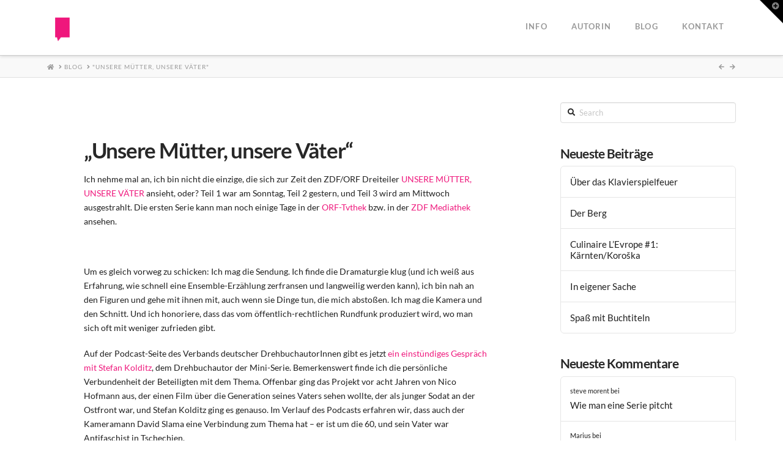

--- FILE ---
content_type: text/html; charset=UTF-8
request_url: https://www.ineshaeufler.com/unsere-mutter-unsere-vater/
body_size: 15470
content:
<!DOCTYPE html>
<html class="no-js" lang="de-DE">
<head>
<meta charset="UTF-8">
<meta name="viewport" content="width=device-width, initial-scale=1.0">
<link rel="pingback" href="https://www.ineshaeufler.com/wordpress/xmlrpc.php">
<title>&#8222;Unsere Mütter, unsere Väter&#8220; | Ines Häufler</title>
<meta name='robots' content='max-image-preview:large' />
	<style>img:is([sizes="auto" i], [sizes^="auto," i]) { contain-intrinsic-size: 3000px 1500px }</style>
	<link rel="alternate" type="application/rss+xml" title="Ines Häufler &raquo; Feed" href="https://www.ineshaeufler.com/feed/" />
<link rel="alternate" type="application/rss+xml" title="Ines Häufler &raquo; Kommentar-Feed" href="https://www.ineshaeufler.com/comments/feed/" />
<link rel="alternate" type="application/rss+xml" title="Ines Häufler &raquo; &#8222;Unsere Mütter, unsere Väter&#8220;-Kommentar-Feed" href="https://www.ineshaeufler.com/unsere-mutter-unsere-vater/feed/" />
<link id='omgf-preload-0' rel='preload' href='//www.ineshaeufler.com/wordpress/wp-content/uploads/omgf/x-font-custom/lato-italic-latin-ext-300.woff2?ver=1662044132' as='font' type='font/woff2' crossorigin />
<link id='omgf-preload-1' rel='preload' href='//www.ineshaeufler.com/wordpress/wp-content/uploads/omgf/x-font-custom/lato-italic-latin-300.woff2?ver=1662044132' as='font' type='font/woff2' crossorigin />
<link id='omgf-preload-2' rel='preload' href='//www.ineshaeufler.com/wordpress/wp-content/uploads/omgf/x-font-custom/lato-italic-latin-ext-700.woff2?ver=1662044132' as='font' type='font/woff2' crossorigin />
<link id='omgf-preload-3' rel='preload' href='//www.ineshaeufler.com/wordpress/wp-content/uploads/omgf/x-font-custom/lato-italic-latin-700.woff2?ver=1662044132' as='font' type='font/woff2' crossorigin />
<link id='omgf-preload-4' rel='preload' href='//www.ineshaeufler.com/wordpress/wp-content/uploads/omgf/x-font-custom/lato-normal-latin-ext-300.woff2?ver=1662044132' as='font' type='font/woff2' crossorigin />
<link id='omgf-preload-5' rel='preload' href='//www.ineshaeufler.com/wordpress/wp-content/uploads/omgf/x-font-custom/lato-normal-latin-300.woff2?ver=1662044132' as='font' type='font/woff2' crossorigin />
<link id='omgf-preload-6' rel='preload' href='//www.ineshaeufler.com/wordpress/wp-content/uploads/omgf/x-font-custom/lato-normal-latin-ext-700.woff2?ver=1662044132' as='font' type='font/woff2' crossorigin />
<link id='omgf-preload-7' rel='preload' href='//www.ineshaeufler.com/wordpress/wp-content/uploads/omgf/x-font-custom/lato-normal-latin-700.woff2?ver=1662044132' as='font' type='font/woff2' crossorigin />
<link id='omgf-preload-8' rel='preload' href='//www.ineshaeufler.com/wordpress/wp-content/uploads/omgf/x-font-custom/roboto-normal-latin-ext-400.woff2?ver=1662044132' as='font' type='font/woff2' crossorigin />
<link id='omgf-preload-9' rel='preload' href='//www.ineshaeufler.com/wordpress/wp-content/uploads/omgf/x-font-custom/roboto-normal-latin-400.woff2?ver=1662044132' as='font' type='font/woff2' crossorigin />
<script type="text/javascript">
/* <![CDATA[ */
window._wpemojiSettings = {"baseUrl":"https:\/\/s.w.org\/images\/core\/emoji\/16.0.1\/72x72\/","ext":".png","svgUrl":"https:\/\/s.w.org\/images\/core\/emoji\/16.0.1\/svg\/","svgExt":".svg","source":{"concatemoji":"https:\/\/www.ineshaeufler.com\/wordpress\/wp-includes\/js\/wp-emoji-release.min.js?ver=6.8.3"}};
/*! This file is auto-generated */
!function(s,n){var o,i,e;function c(e){try{var t={supportTests:e,timestamp:(new Date).valueOf()};sessionStorage.setItem(o,JSON.stringify(t))}catch(e){}}function p(e,t,n){e.clearRect(0,0,e.canvas.width,e.canvas.height),e.fillText(t,0,0);var t=new Uint32Array(e.getImageData(0,0,e.canvas.width,e.canvas.height).data),a=(e.clearRect(0,0,e.canvas.width,e.canvas.height),e.fillText(n,0,0),new Uint32Array(e.getImageData(0,0,e.canvas.width,e.canvas.height).data));return t.every(function(e,t){return e===a[t]})}function u(e,t){e.clearRect(0,0,e.canvas.width,e.canvas.height),e.fillText(t,0,0);for(var n=e.getImageData(16,16,1,1),a=0;a<n.data.length;a++)if(0!==n.data[a])return!1;return!0}function f(e,t,n,a){switch(t){case"flag":return n(e,"\ud83c\udff3\ufe0f\u200d\u26a7\ufe0f","\ud83c\udff3\ufe0f\u200b\u26a7\ufe0f")?!1:!n(e,"\ud83c\udde8\ud83c\uddf6","\ud83c\udde8\u200b\ud83c\uddf6")&&!n(e,"\ud83c\udff4\udb40\udc67\udb40\udc62\udb40\udc65\udb40\udc6e\udb40\udc67\udb40\udc7f","\ud83c\udff4\u200b\udb40\udc67\u200b\udb40\udc62\u200b\udb40\udc65\u200b\udb40\udc6e\u200b\udb40\udc67\u200b\udb40\udc7f");case"emoji":return!a(e,"\ud83e\udedf")}return!1}function g(e,t,n,a){var r="undefined"!=typeof WorkerGlobalScope&&self instanceof WorkerGlobalScope?new OffscreenCanvas(300,150):s.createElement("canvas"),o=r.getContext("2d",{willReadFrequently:!0}),i=(o.textBaseline="top",o.font="600 32px Arial",{});return e.forEach(function(e){i[e]=t(o,e,n,a)}),i}function t(e){var t=s.createElement("script");t.src=e,t.defer=!0,s.head.appendChild(t)}"undefined"!=typeof Promise&&(o="wpEmojiSettingsSupports",i=["flag","emoji"],n.supports={everything:!0,everythingExceptFlag:!0},e=new Promise(function(e){s.addEventListener("DOMContentLoaded",e,{once:!0})}),new Promise(function(t){var n=function(){try{var e=JSON.parse(sessionStorage.getItem(o));if("object"==typeof e&&"number"==typeof e.timestamp&&(new Date).valueOf()<e.timestamp+604800&&"object"==typeof e.supportTests)return e.supportTests}catch(e){}return null}();if(!n){if("undefined"!=typeof Worker&&"undefined"!=typeof OffscreenCanvas&&"undefined"!=typeof URL&&URL.createObjectURL&&"undefined"!=typeof Blob)try{var e="postMessage("+g.toString()+"("+[JSON.stringify(i),f.toString(),p.toString(),u.toString()].join(",")+"));",a=new Blob([e],{type:"text/javascript"}),r=new Worker(URL.createObjectURL(a),{name:"wpTestEmojiSupports"});return void(r.onmessage=function(e){c(n=e.data),r.terminate(),t(n)})}catch(e){}c(n=g(i,f,p,u))}t(n)}).then(function(e){for(var t in e)n.supports[t]=e[t],n.supports.everything=n.supports.everything&&n.supports[t],"flag"!==t&&(n.supports.everythingExceptFlag=n.supports.everythingExceptFlag&&n.supports[t]);n.supports.everythingExceptFlag=n.supports.everythingExceptFlag&&!n.supports.flag,n.DOMReady=!1,n.readyCallback=function(){n.DOMReady=!0}}).then(function(){return e}).then(function(){var e;n.supports.everything||(n.readyCallback(),(e=n.source||{}).concatemoji?t(e.concatemoji):e.wpemoji&&e.twemoji&&(t(e.twemoji),t(e.wpemoji)))}))}((window,document),window._wpemojiSettings);
/* ]]> */
</script>
<style id='wp-emoji-styles-inline-css' type='text/css'>

	img.wp-smiley, img.emoji {
		display: inline !important;
		border: none !important;
		box-shadow: none !important;
		height: 1em !important;
		width: 1em !important;
		margin: 0 0.07em !important;
		vertical-align: -0.1em !important;
		background: none !important;
		padding: 0 !important;
	}
</style>
<link rel='stylesheet' id='wp-block-library-css' href='https://www.ineshaeufler.com/wordpress/wp-includes/css/dist/block-library/style.min.css?ver=6.8.3' type='text/css' media='all' />
<style id='wp-block-library-theme-inline-css' type='text/css'>
.wp-block-audio :where(figcaption){color:#555;font-size:13px;text-align:center}.is-dark-theme .wp-block-audio :where(figcaption){color:#ffffffa6}.wp-block-audio{margin:0 0 1em}.wp-block-code{border:1px solid #ccc;border-radius:4px;font-family:Menlo,Consolas,monaco,monospace;padding:.8em 1em}.wp-block-embed :where(figcaption){color:#555;font-size:13px;text-align:center}.is-dark-theme .wp-block-embed :where(figcaption){color:#ffffffa6}.wp-block-embed{margin:0 0 1em}.blocks-gallery-caption{color:#555;font-size:13px;text-align:center}.is-dark-theme .blocks-gallery-caption{color:#ffffffa6}:root :where(.wp-block-image figcaption){color:#555;font-size:13px;text-align:center}.is-dark-theme :root :where(.wp-block-image figcaption){color:#ffffffa6}.wp-block-image{margin:0 0 1em}.wp-block-pullquote{border-bottom:4px solid;border-top:4px solid;color:currentColor;margin-bottom:1.75em}.wp-block-pullquote cite,.wp-block-pullquote footer,.wp-block-pullquote__citation{color:currentColor;font-size:.8125em;font-style:normal;text-transform:uppercase}.wp-block-quote{border-left:.25em solid;margin:0 0 1.75em;padding-left:1em}.wp-block-quote cite,.wp-block-quote footer{color:currentColor;font-size:.8125em;font-style:normal;position:relative}.wp-block-quote:where(.has-text-align-right){border-left:none;border-right:.25em solid;padding-left:0;padding-right:1em}.wp-block-quote:where(.has-text-align-center){border:none;padding-left:0}.wp-block-quote.is-large,.wp-block-quote.is-style-large,.wp-block-quote:where(.is-style-plain){border:none}.wp-block-search .wp-block-search__label{font-weight:700}.wp-block-search__button{border:1px solid #ccc;padding:.375em .625em}:where(.wp-block-group.has-background){padding:1.25em 2.375em}.wp-block-separator.has-css-opacity{opacity:.4}.wp-block-separator{border:none;border-bottom:2px solid;margin-left:auto;margin-right:auto}.wp-block-separator.has-alpha-channel-opacity{opacity:1}.wp-block-separator:not(.is-style-wide):not(.is-style-dots){width:100px}.wp-block-separator.has-background:not(.is-style-dots){border-bottom:none;height:1px}.wp-block-separator.has-background:not(.is-style-wide):not(.is-style-dots){height:2px}.wp-block-table{margin:0 0 1em}.wp-block-table td,.wp-block-table th{word-break:normal}.wp-block-table :where(figcaption){color:#555;font-size:13px;text-align:center}.is-dark-theme .wp-block-table :where(figcaption){color:#ffffffa6}.wp-block-video :where(figcaption){color:#555;font-size:13px;text-align:center}.is-dark-theme .wp-block-video :where(figcaption){color:#ffffffa6}.wp-block-video{margin:0 0 1em}:root :where(.wp-block-template-part.has-background){margin-bottom:0;margin-top:0;padding:1.25em 2.375em}
</style>
<style id='classic-theme-styles-inline-css' type='text/css'>
/*! This file is auto-generated */
.wp-block-button__link{color:#fff;background-color:#32373c;border-radius:9999px;box-shadow:none;text-decoration:none;padding:calc(.667em + 2px) calc(1.333em + 2px);font-size:1.125em}.wp-block-file__button{background:#32373c;color:#fff;text-decoration:none}
</style>
<style id='global-styles-inline-css' type='text/css'>
:root{--wp--preset--aspect-ratio--square: 1;--wp--preset--aspect-ratio--4-3: 4/3;--wp--preset--aspect-ratio--3-4: 3/4;--wp--preset--aspect-ratio--3-2: 3/2;--wp--preset--aspect-ratio--2-3: 2/3;--wp--preset--aspect-ratio--16-9: 16/9;--wp--preset--aspect-ratio--9-16: 9/16;--wp--preset--color--black: #000000;--wp--preset--color--cyan-bluish-gray: #abb8c3;--wp--preset--color--white: #ffffff;--wp--preset--color--pale-pink: #f78da7;--wp--preset--color--vivid-red: #cf2e2e;--wp--preset--color--luminous-vivid-orange: #ff6900;--wp--preset--color--luminous-vivid-amber: #fcb900;--wp--preset--color--light-green-cyan: #7bdcb5;--wp--preset--color--vivid-green-cyan: #00d084;--wp--preset--color--pale-cyan-blue: #8ed1fc;--wp--preset--color--vivid-cyan-blue: #0693e3;--wp--preset--color--vivid-purple: #9b51e0;--wp--preset--gradient--vivid-cyan-blue-to-vivid-purple: linear-gradient(135deg,rgba(6,147,227,1) 0%,rgb(155,81,224) 100%);--wp--preset--gradient--light-green-cyan-to-vivid-green-cyan: linear-gradient(135deg,rgb(122,220,180) 0%,rgb(0,208,130) 100%);--wp--preset--gradient--luminous-vivid-amber-to-luminous-vivid-orange: linear-gradient(135deg,rgba(252,185,0,1) 0%,rgba(255,105,0,1) 100%);--wp--preset--gradient--luminous-vivid-orange-to-vivid-red: linear-gradient(135deg,rgba(255,105,0,1) 0%,rgb(207,46,46) 100%);--wp--preset--gradient--very-light-gray-to-cyan-bluish-gray: linear-gradient(135deg,rgb(238,238,238) 0%,rgb(169,184,195) 100%);--wp--preset--gradient--cool-to-warm-spectrum: linear-gradient(135deg,rgb(74,234,220) 0%,rgb(151,120,209) 20%,rgb(207,42,186) 40%,rgb(238,44,130) 60%,rgb(251,105,98) 80%,rgb(254,248,76) 100%);--wp--preset--gradient--blush-light-purple: linear-gradient(135deg,rgb(255,206,236) 0%,rgb(152,150,240) 100%);--wp--preset--gradient--blush-bordeaux: linear-gradient(135deg,rgb(254,205,165) 0%,rgb(254,45,45) 50%,rgb(107,0,62) 100%);--wp--preset--gradient--luminous-dusk: linear-gradient(135deg,rgb(255,203,112) 0%,rgb(199,81,192) 50%,rgb(65,88,208) 100%);--wp--preset--gradient--pale-ocean: linear-gradient(135deg,rgb(255,245,203) 0%,rgb(182,227,212) 50%,rgb(51,167,181) 100%);--wp--preset--gradient--electric-grass: linear-gradient(135deg,rgb(202,248,128) 0%,rgb(113,206,126) 100%);--wp--preset--gradient--midnight: linear-gradient(135deg,rgb(2,3,129) 0%,rgb(40,116,252) 100%);--wp--preset--font-size--small: 13px;--wp--preset--font-size--medium: 20px;--wp--preset--font-size--large: 36px;--wp--preset--font-size--x-large: 42px;--wp--preset--spacing--20: 0.44rem;--wp--preset--spacing--30: 0.67rem;--wp--preset--spacing--40: 1rem;--wp--preset--spacing--50: 1.5rem;--wp--preset--spacing--60: 2.25rem;--wp--preset--spacing--70: 3.38rem;--wp--preset--spacing--80: 5.06rem;--wp--preset--shadow--natural: 6px 6px 9px rgba(0, 0, 0, 0.2);--wp--preset--shadow--deep: 12px 12px 50px rgba(0, 0, 0, 0.4);--wp--preset--shadow--sharp: 6px 6px 0px rgba(0, 0, 0, 0.2);--wp--preset--shadow--outlined: 6px 6px 0px -3px rgba(255, 255, 255, 1), 6px 6px rgba(0, 0, 0, 1);--wp--preset--shadow--crisp: 6px 6px 0px rgba(0, 0, 0, 1);}:where(.is-layout-flex){gap: 0.5em;}:where(.is-layout-grid){gap: 0.5em;}body .is-layout-flex{display: flex;}.is-layout-flex{flex-wrap: wrap;align-items: center;}.is-layout-flex > :is(*, div){margin: 0;}body .is-layout-grid{display: grid;}.is-layout-grid > :is(*, div){margin: 0;}:where(.wp-block-columns.is-layout-flex){gap: 2em;}:where(.wp-block-columns.is-layout-grid){gap: 2em;}:where(.wp-block-post-template.is-layout-flex){gap: 1.25em;}:where(.wp-block-post-template.is-layout-grid){gap: 1.25em;}.has-black-color{color: var(--wp--preset--color--black) !important;}.has-cyan-bluish-gray-color{color: var(--wp--preset--color--cyan-bluish-gray) !important;}.has-white-color{color: var(--wp--preset--color--white) !important;}.has-pale-pink-color{color: var(--wp--preset--color--pale-pink) !important;}.has-vivid-red-color{color: var(--wp--preset--color--vivid-red) !important;}.has-luminous-vivid-orange-color{color: var(--wp--preset--color--luminous-vivid-orange) !important;}.has-luminous-vivid-amber-color{color: var(--wp--preset--color--luminous-vivid-amber) !important;}.has-light-green-cyan-color{color: var(--wp--preset--color--light-green-cyan) !important;}.has-vivid-green-cyan-color{color: var(--wp--preset--color--vivid-green-cyan) !important;}.has-pale-cyan-blue-color{color: var(--wp--preset--color--pale-cyan-blue) !important;}.has-vivid-cyan-blue-color{color: var(--wp--preset--color--vivid-cyan-blue) !important;}.has-vivid-purple-color{color: var(--wp--preset--color--vivid-purple) !important;}.has-black-background-color{background-color: var(--wp--preset--color--black) !important;}.has-cyan-bluish-gray-background-color{background-color: var(--wp--preset--color--cyan-bluish-gray) !important;}.has-white-background-color{background-color: var(--wp--preset--color--white) !important;}.has-pale-pink-background-color{background-color: var(--wp--preset--color--pale-pink) !important;}.has-vivid-red-background-color{background-color: var(--wp--preset--color--vivid-red) !important;}.has-luminous-vivid-orange-background-color{background-color: var(--wp--preset--color--luminous-vivid-orange) !important;}.has-luminous-vivid-amber-background-color{background-color: var(--wp--preset--color--luminous-vivid-amber) !important;}.has-light-green-cyan-background-color{background-color: var(--wp--preset--color--light-green-cyan) !important;}.has-vivid-green-cyan-background-color{background-color: var(--wp--preset--color--vivid-green-cyan) !important;}.has-pale-cyan-blue-background-color{background-color: var(--wp--preset--color--pale-cyan-blue) !important;}.has-vivid-cyan-blue-background-color{background-color: var(--wp--preset--color--vivid-cyan-blue) !important;}.has-vivid-purple-background-color{background-color: var(--wp--preset--color--vivid-purple) !important;}.has-black-border-color{border-color: var(--wp--preset--color--black) !important;}.has-cyan-bluish-gray-border-color{border-color: var(--wp--preset--color--cyan-bluish-gray) !important;}.has-white-border-color{border-color: var(--wp--preset--color--white) !important;}.has-pale-pink-border-color{border-color: var(--wp--preset--color--pale-pink) !important;}.has-vivid-red-border-color{border-color: var(--wp--preset--color--vivid-red) !important;}.has-luminous-vivid-orange-border-color{border-color: var(--wp--preset--color--luminous-vivid-orange) !important;}.has-luminous-vivid-amber-border-color{border-color: var(--wp--preset--color--luminous-vivid-amber) !important;}.has-light-green-cyan-border-color{border-color: var(--wp--preset--color--light-green-cyan) !important;}.has-vivid-green-cyan-border-color{border-color: var(--wp--preset--color--vivid-green-cyan) !important;}.has-pale-cyan-blue-border-color{border-color: var(--wp--preset--color--pale-cyan-blue) !important;}.has-vivid-cyan-blue-border-color{border-color: var(--wp--preset--color--vivid-cyan-blue) !important;}.has-vivid-purple-border-color{border-color: var(--wp--preset--color--vivid-purple) !important;}.has-vivid-cyan-blue-to-vivid-purple-gradient-background{background: var(--wp--preset--gradient--vivid-cyan-blue-to-vivid-purple) !important;}.has-light-green-cyan-to-vivid-green-cyan-gradient-background{background: var(--wp--preset--gradient--light-green-cyan-to-vivid-green-cyan) !important;}.has-luminous-vivid-amber-to-luminous-vivid-orange-gradient-background{background: var(--wp--preset--gradient--luminous-vivid-amber-to-luminous-vivid-orange) !important;}.has-luminous-vivid-orange-to-vivid-red-gradient-background{background: var(--wp--preset--gradient--luminous-vivid-orange-to-vivid-red) !important;}.has-very-light-gray-to-cyan-bluish-gray-gradient-background{background: var(--wp--preset--gradient--very-light-gray-to-cyan-bluish-gray) !important;}.has-cool-to-warm-spectrum-gradient-background{background: var(--wp--preset--gradient--cool-to-warm-spectrum) !important;}.has-blush-light-purple-gradient-background{background: var(--wp--preset--gradient--blush-light-purple) !important;}.has-blush-bordeaux-gradient-background{background: var(--wp--preset--gradient--blush-bordeaux) !important;}.has-luminous-dusk-gradient-background{background: var(--wp--preset--gradient--luminous-dusk) !important;}.has-pale-ocean-gradient-background{background: var(--wp--preset--gradient--pale-ocean) !important;}.has-electric-grass-gradient-background{background: var(--wp--preset--gradient--electric-grass) !important;}.has-midnight-gradient-background{background: var(--wp--preset--gradient--midnight) !important;}.has-small-font-size{font-size: var(--wp--preset--font-size--small) !important;}.has-medium-font-size{font-size: var(--wp--preset--font-size--medium) !important;}.has-large-font-size{font-size: var(--wp--preset--font-size--large) !important;}.has-x-large-font-size{font-size: var(--wp--preset--font-size--x-large) !important;}
:where(.wp-block-post-template.is-layout-flex){gap: 1.25em;}:where(.wp-block-post-template.is-layout-grid){gap: 1.25em;}
:where(.wp-block-columns.is-layout-flex){gap: 2em;}:where(.wp-block-columns.is-layout-grid){gap: 2em;}
:root :where(.wp-block-pullquote){font-size: 1.5em;line-height: 1.6;}
</style>
<link rel='stylesheet' id='x-stack-css' href='https://www.ineshaeufler.com/wordpress/wp-content/themes/x/framework/dist/css/site/stacks/integrity-light.css?ver=10.2.7' type='text/css' media='all' />
<style id='cs-inline-css' type='text/css'>
 :root{--x-root-background-color:#ffffff;--x-container-width:calc(100% - 2rem);--x-container-max-width:64rem;--x-a-color:#0073e6;--x-a-text-decoration:none solid auto #0073e6;--x-a-text-underline-offset:0.085em;--x-a-int-color:rgba(0,115,230,0.88);--x-a-int-text-decoration-color:rgba(0,115,230,0.88);--x-root-color:#000000;--x-root-font-family:"Helvetica Neue",Helvetica,Arial,sans-serif;--x-root-font-size:18px;--x-root-font-style:normal;--x-root-font-weight:400;--x-root-letter-spacing:0em;--x-root-line-height:1.6;--x-h1-color:#000000;--x-h1-font-family:inherit;--x-h1-font-size:3.815em;--x-h1-font-style:inherit;--x-h1-font-weight:inherit;--x-h1-letter-spacing:inherit;--x-h1-line-height:1.115;--x-h1-text-transform:inherit;--x-h2-color:#000000;--x-h2-font-family:inherit;--x-h2-font-size:3.052em;--x-h2-font-style:inherit;--x-h2-font-weight:inherit;--x-h2-letter-spacing:inherit;--x-h2-line-height:1.125;--x-h2-text-transform:inherit;--x-h3-color:#000000;--x-h3-font-family:inherit;--x-h3-font-size:2.441em;--x-h3-font-style:inherit;--x-h3-font-weight:inherit;--x-h3-letter-spacing:inherit;--x-h3-line-height:1.15;--x-h3-text-transform:inherit;--x-h4-color:#000000;--x-h4-font-family:inherit;--x-h4-font-size:1.953em;--x-h4-font-style:inherit;--x-h4-font-weight:inherit;--x-h4-letter-spacing:inherit;--x-h4-line-height:1.2;--x-h4-text-transform:inherit;--x-h5-color:#000000;--x-h5-font-family:inherit;--x-h5-font-size:1.563em;--x-h5-font-style:inherit;--x-h5-font-weight:inherit;--x-h5-letter-spacing:inherit;--x-h5-line-height:1.25;--x-h5-text-transform:inherit;--x-h6-color:#000000;--x-h6-font-family:inherit;--x-h6-font-size:1.25em;--x-h6-font-style:inherit;--x-h6-font-weight:inherit;--x-h6-letter-spacing:inherit;--x-h6-line-height:1.265;--x-h6-text-transform:inherit;--x-label-color:#000000;--x-label-font-family:inherit;--x-label-font-size:0.8em;--x-label-font-style:inherit;--x-label-font-weight:bold;--x-label-letter-spacing:inherit;--x-label-line-height:1.285;--x-label-text-transform:inherit;--x-content-copy-spacing:1.25rem;--x-content-h-margin-top:calc(1rem + 1.25em);--x-content-h-margin-bottom:1rem;--x-content-ol-padding-inline-start:1.25em;--x-content-ul-padding-inline-start:1em;--x-content-li-spacing:0.262em;--x-content-media-spacing:2.441rem;--x-input-background-color:#ffffff;--x-input-int-background-color:#ffffff;--x-input-color:#000000;--x-input-int-color:#0073e6;--x-input-font-family:inherit;--x-input-font-size:1em;--x-input-font-style:inherit;--x-input-font-weight:inherit;--x-input-letter-spacing:0em;--x-input-line-height:1.4;--x-input-text-align:inherit;--x-input-text-transform:inherit;--x-placeholder-opacity:0.33;--x-placeholder-int-opacity:0.55;--x-input-outline-width:4px;--x-input-outline-color:rgba(0,115,230,0.16);--x-input-padding-x:0.8em;--x-input-padding-y-extra:0.5em;--x-input-border-width:1px;--x-input-border-style:solid;--x-input-border-radius:2px;--x-input-border-color:#000000;--x-input-int-border-color:#0073e6;--x-input-box-shadow:0em 0.25em 0.65em 0em rgba(0,0,0,0.03);--x-input-int-box-shadow:0em 0.25em 0.65em 0em rgba(0,115,230,0.11);--x-select-indicator-image:url("data:image/svg+xml,%3Csvg xmlns='http://www.w3.org/2000/svg' viewBox='0 0 16 16'%3E%3Ctitle%3Eselect-84%3C/title%3E%3Cg fill='rgba(0,0,0,0.27)'%3E%3Cpath d='M7.4,1.2l-5,4l1.2,1.6L8,3.3l4.4,3.5l1.2-1.6l-5-4C8.3,0.9,7.7,0.9,7.4,1.2z'%3E%3C/path%3E %3Cpath d='M8,12.7L3.6,9.2l-1.2,1.6l5,4C7.6,14.9,7.8,15,8,15s0.4-0.1,0.6-0.2l5-4l-1.2-1.6L8,12.7z'%3E%3C/path%3E%3C/g%3E%3C/svg%3E");--x-select-indicator-hover-image:url("data:image/svg+xml,%3Csvg xmlns='http://www.w3.org/2000/svg' viewBox='0 0 16 16'%3E%3Ctitle%3Eselect-84%3C/title%3E%3Cg fill='rgba(0,0,0,0.27)'%3E%3Cpath d='M7.4,1.2l-5,4l1.2,1.6L8,3.3l4.4,3.5l1.2-1.6l-5-4C8.3,0.9,7.7,0.9,7.4,1.2z'%3E%3C/path%3E %3Cpath d='M8,12.7L3.6,9.2l-1.2,1.6l5,4C7.6,14.9,7.8,15,8,15s0.4-0.1,0.6-0.2l5-4l-1.2-1.6L8,12.7z'%3E%3C/path%3E%3C/g%3E%3C/svg%3E");--x-select-indicator-focus-image:url("data:image/svg+xml,%3Csvg xmlns='http://www.w3.org/2000/svg' viewBox='0 0 16 16'%3E%3Ctitle%3Eselect-84%3C/title%3E%3Cg fill='rgba(0,115,230,1)'%3E%3Cpath d='M7.4,1.2l-5,4l1.2,1.6L8,3.3l4.4,3.5l1.2-1.6l-5-4C8.3,0.9,7.7,0.9,7.4,1.2z'%3E%3C/path%3E %3Cpath d='M8,12.7L3.6,9.2l-1.2,1.6l5,4C7.6,14.9,7.8,15,8,15s0.4-0.1,0.6-0.2l5-4l-1.2-1.6L8,12.7z'%3E%3C/path%3E%3C/g%3E%3C/svg%3E");--x-select-indicator-size:1em;--x-select-indicator-spacing-x:0px;--x-date-indicator-image:url("data:image/svg+xml,%3Csvg xmlns='http://www.w3.org/2000/svg' viewBox='0 0 16 16'%3E%3Ctitle%3Eevent-confirm%3C/title%3E%3Cg fill='rgba(0,0,0,0.27)'%3E%3Cpath d='M11,16a1,1,0,0,1-.707-.293l-2-2,1.414-1.414L11,13.586l3.293-3.293,1.414,1.414-4,4A1,1,0,0,1,11,16Z'%3E%3C/path%3E %3Cpath d='M7,14H2V5H14V9h2V3a1,1,0,0,0-1-1H13V0H11V2H9V0H7V2H5V0H3V2H1A1,1,0,0,0,0,3V15a1,1,0,0,0,1,1H7Z'%3E%3C/path%3E%3C/g%3E%3C/svg%3E");--x-date-indicator-hover-image:url("data:image/svg+xml,%3Csvg xmlns='http://www.w3.org/2000/svg' viewBox='0 0 16 16'%3E%3Ctitle%3Eevent-confirm%3C/title%3E%3Cg fill='rgba(0,0,0,0.27)'%3E%3Cpath d='M11,16a1,1,0,0,1-.707-.293l-2-2,1.414-1.414L11,13.586l3.293-3.293,1.414,1.414-4,4A1,1,0,0,1,11,16Z'%3E%3C/path%3E %3Cpath d='M7,14H2V5H14V9h2V3a1,1,0,0,0-1-1H13V0H11V2H9V0H7V2H5V0H3V2H1A1,1,0,0,0,0,3V15a1,1,0,0,0,1,1H7Z'%3E%3C/path%3E%3C/g%3E%3C/svg%3E");--x-date-indicator-focus-image:url("data:image/svg+xml,%3Csvg xmlns='http://www.w3.org/2000/svg' viewBox='0 0 16 16'%3E%3Ctitle%3Eevent-confirm%3C/title%3E%3Cg fill='rgba(0,115,230,1)'%3E%3Cpath d='M11,16a1,1,0,0,1-.707-.293l-2-2,1.414-1.414L11,13.586l3.293-3.293,1.414,1.414-4,4A1,1,0,0,1,11,16Z'%3E%3C/path%3E %3Cpath d='M7,14H2V5H14V9h2V3a1,1,0,0,0-1-1H13V0H11V2H9V0H7V2H5V0H3V2H1A1,1,0,0,0,0,3V15a1,1,0,0,0,1,1H7Z'%3E%3C/path%3E%3C/g%3E%3C/svg%3E");--x-date-indicator-size:1em;--x-date-indicator-spacing-x:0px;--x-time-indicator-image:url("data:image/svg+xml,%3Csvg xmlns='http://www.w3.org/2000/svg' viewBox='0 0 16 16'%3E%3Ctitle%3Ewatch-2%3C/title%3E%3Cg fill='rgba(0,0,0,0.27)'%3E%3Cpath d='M14,8c0-1.8-0.8-3.4-2-4.5V1c0-0.6-0.4-1-1-1H5C4.4,0,4,0.4,4,1v2.5C2.8,4.6,2,6.2,2,8s0.8,3.4,2,4.5V15 c0,0.6,0.4,1,1,1h6c0.6,0,1-0.4,1-1v-2.5C13.2,11.4,14,9.8,14,8z M8,12c-2.2,0-4-1.8-4-4s1.8-4,4-4s4,1.8,4,4S10.2,12,8,12z'%3E%3C/path%3E%3C/g%3E%3C/svg%3E");--x-time-indicator-hover-image:url("data:image/svg+xml,%3Csvg xmlns='http://www.w3.org/2000/svg' viewBox='0 0 16 16'%3E%3Ctitle%3Ewatch-2%3C/title%3E%3Cg fill='rgba(0,0,0,0.27)'%3E%3Cpath d='M14,8c0-1.8-0.8-3.4-2-4.5V1c0-0.6-0.4-1-1-1H5C4.4,0,4,0.4,4,1v2.5C2.8,4.6,2,6.2,2,8s0.8,3.4,2,4.5V15 c0,0.6,0.4,1,1,1h6c0.6,0,1-0.4,1-1v-2.5C13.2,11.4,14,9.8,14,8z M8,12c-2.2,0-4-1.8-4-4s1.8-4,4-4s4,1.8,4,4S10.2,12,8,12z'%3E%3C/path%3E%3C/g%3E%3C/svg%3E");--x-time-indicator-focus-image:url("data:image/svg+xml,%3Csvg xmlns='http://www.w3.org/2000/svg' viewBox='0 0 16 16'%3E%3Ctitle%3Ewatch-2%3C/title%3E%3Cg fill='rgba(0,115,230,1)'%3E%3Cpath d='M14,8c0-1.8-0.8-3.4-2-4.5V1c0-0.6-0.4-1-1-1H5C4.4,0,4,0.4,4,1v2.5C2.8,4.6,2,6.2,2,8s0.8,3.4,2,4.5V15 c0,0.6,0.4,1,1,1h6c0.6,0,1-0.4,1-1v-2.5C13.2,11.4,14,9.8,14,8z M8,12c-2.2,0-4-1.8-4-4s1.8-4,4-4s4,1.8,4,4S10.2,12,8,12z'%3E%3C/path%3E%3C/g%3E%3C/svg%3E");--x-time-indicator-size:1em;--x-time-indicator-spacing-x:0px;--x-search-indicator-image:url("data:image/svg+xml,%3Csvg xmlns='http://www.w3.org/2000/svg' viewBox='0 0 16 16'%3E%3Ctitle%3Ee-remove%3C/title%3E%3Cg fill='rgba(0,0,0,0.27)'%3E%3Cpath d='M14.7,1.3c-0.4-0.4-1-0.4-1.4,0L8,6.6L2.7,1.3c-0.4-0.4-1-0.4-1.4,0s-0.4,1,0,1.4L6.6,8l-5.3,5.3 c-0.4,0.4-0.4,1,0,1.4C1.5,14.9,1.7,15,2,15s0.5-0.1,0.7-0.3L8,9.4l5.3,5.3c0.2,0.2,0.5,0.3,0.7,0.3s0.5-0.1,0.7-0.3 c0.4-0.4,0.4-1,0-1.4L9.4,8l5.3-5.3C15.1,2.3,15.1,1.7,14.7,1.3z'%3E%3C/path%3E%3C/g%3E%3C/svg%3E");--x-search-indicator-hover-image:url("data:image/svg+xml,%3Csvg xmlns='http://www.w3.org/2000/svg' viewBox='0 0 16 16'%3E%3Ctitle%3Ee-remove%3C/title%3E%3Cg fill='rgba(0,0,0,0.27)'%3E%3Cpath d='M14.7,1.3c-0.4-0.4-1-0.4-1.4,0L8,6.6L2.7,1.3c-0.4-0.4-1-0.4-1.4,0s-0.4,1,0,1.4L6.6,8l-5.3,5.3 c-0.4,0.4-0.4,1,0,1.4C1.5,14.9,1.7,15,2,15s0.5-0.1,0.7-0.3L8,9.4l5.3,5.3c0.2,0.2,0.5,0.3,0.7,0.3s0.5-0.1,0.7-0.3 c0.4-0.4,0.4-1,0-1.4L9.4,8l5.3-5.3C15.1,2.3,15.1,1.7,14.7,1.3z'%3E%3C/path%3E%3C/g%3E%3C/svg%3E");--x-search-indicator-focus-image:url("data:image/svg+xml,%3Csvg xmlns='http://www.w3.org/2000/svg' viewBox='0 0 16 16'%3E%3Ctitle%3Ee-remove%3C/title%3E%3Cg fill='rgba(0,115,230,1)'%3E%3Cpath d='M14.7,1.3c-0.4-0.4-1-0.4-1.4,0L8,6.6L2.7,1.3c-0.4-0.4-1-0.4-1.4,0s-0.4,1,0,1.4L6.6,8l-5.3,5.3 c-0.4,0.4-0.4,1,0,1.4C1.5,14.9,1.7,15,2,15s0.5-0.1,0.7-0.3L8,9.4l5.3,5.3c0.2,0.2,0.5,0.3,0.7,0.3s0.5-0.1,0.7-0.3 c0.4-0.4,0.4-1,0-1.4L9.4,8l5.3-5.3C15.1,2.3,15.1,1.7,14.7,1.3z'%3E%3C/path%3E%3C/g%3E%3C/svg%3E");--x-search-indicator-size:1em;--x-search-indicator-spacing-x:0px;--x-number-indicator-image:url("data:image/svg+xml,%3Csvg xmlns='http://www.w3.org/2000/svg' viewBox='0 0 16 16'%3E%3Ctitle%3Eselect-83%3C/title%3E%3Cg%3E%3Cpolygon fill='rgba(0,0,0,0.27)' points='2,6 14,6 8,0 '%3E%3C/polygon%3E %3Cpolygon fill='rgba(0,0,0,0.27)' points='8,16 14,10 2,10 '%3E%3C/polygon%3E%3C/g%3E%3C/svg%3E");--x-number-indicator-hover-image:url("data:image/svg+xml,%3Csvg xmlns='http://www.w3.org/2000/svg' viewBox='0 0 16 16'%3E%3Ctitle%3Eselect-83%3C/title%3E%3Cg%3E%3Cpolygon fill='rgba(0,0,0,0.27)' points='2,6 14,6 8,0 '%3E%3C/polygon%3E %3Cpolygon fill='rgba(0,0,0,0.27)' points='8,16 14,10 2,10 '%3E%3C/polygon%3E%3C/g%3E%3C/svg%3E");--x-number-indicator-focus-image:url("data:image/svg+xml,%3Csvg xmlns='http://www.w3.org/2000/svg' viewBox='0 0 16 16'%3E%3Ctitle%3Eselect-83%3C/title%3E%3Cg%3E%3Cpolygon fill='rgba(0,115,230,1)' points='2,6 14,6 8,0 '%3E%3C/polygon%3E %3Cpolygon fill='rgba(0,115,230,1)' points='8,16 14,10 2,10 '%3E%3C/polygon%3E%3C/g%3E%3C/svg%3E");--x-number-indicator-size:1em;--x-number-indicator-spacing-x:0px;--x-rc-font-size:24px;--x-rc-background-color:#ffffff;--x-rc-int-background-color:#ffffff;--x-rc-checked-background-color:#0073e6;--x-rc-outline-width:4px;--x-rc-outline-color:rgba(0,115,230,0.16);--x-radio-marker:url("data:image/svg+xml,%3Csvg xmlns='http://www.w3.org/2000/svg' viewBox='0 0 16 16'%3E%3Ctitle%3Eshape-oval%3C/title%3E%3Cg fill='%23ffffff'%3E%3Ccircle cx='8' cy='8' r='8'%3E%3C/circle%3E%3C/g%3E%3C/svg%3E");--x-radio-marker-inset:13px;--x-checkbox-marker:url("data:image/svg+xml,%3Csvg xmlns='http://www.w3.org/2000/svg' viewBox='0 0 16 16'%3E%3Ctitle%3Eo-check%3C/title%3E%3Cg fill='%23ffffff'%3E%3Cpolygon points='5.6,8.4 1.6,6 0,7.6 5.6,14 16,3.6 14.4,2 '%3E%3C/polygon%3E%3C/g%3E%3C/svg%3E");--x-checkbox-marker-inset:8px;--x-rc-border-width:1px;--x-rc-border-style:solid;--x-checkbox-border-radius:2px;--x-rc-border-color:#000000;--x-rc-int-border-color:#0073e6;--x-rc-checked-border-color:#0073e6;--x-rc-box-shadow:0em 0.25em 0.65em 0em rgba(0,0,0,0.03);--x-rc-int-box-shadow:0em 0.25em 0.65em 0em rgba(0,115,230,0.11);--x-rc-checked-box-shadow:0em 0.25em 0.65em 0em rgba(0,115,230,0.11);--x-submit-background-color:#000000;--x-submit-int-background-color:#0073e6;--x-submit-min-width:none;--x-submit-padding-x-extra:1.25em;--x-submit-color:#ffffff;--x-submit-int-color:#ffffff;--x-submit-font-weight:bold;--x-submit-text-align:center;--x-submit-outline-width:4px;--x-submit-outline-color:rgba(0,115,230,0.16);--x-submit-border-radius:100em;--x-submit-border-color:#000000;--x-submit-int-border-color:#0073e6;--x-submit-box-shadow:0em 0.25em 0.65em 0em rgba(0,0,0,0.03);--x-submit-int-box-shadow:0em 0.25em 0.65em 0em rgba(0,115,230,0.11);} a,h1 a:hover,h2 a:hover,h3 a:hover,h4 a:hover,h5 a:hover,h6 a:hover,.x-breadcrumb-wrap a:hover,.widget ul li a:hover,.widget ol li a:hover,.widget.widget_text ul li a,.widget.widget_text ol li a,.widget_nav_menu .current-menu-item > a,.x-accordion-heading .x-accordion-toggle:hover,.x-comment-author a:hover,.x-comment-time:hover,.x-recent-posts a:hover .h-recent-posts{color:rgb(239,23,124);}a:hover,.widget.widget_text ul li a:hover,.widget.widget_text ol li a:hover,.x-twitter-widget ul li a:hover{color:rgb(31,31,31);}.rev_slider_wrapper,a.x-img-thumbnail:hover,.x-slider-container.below,.page-template-template-blank-3-php .x-slider-container.above,.page-template-template-blank-6-php .x-slider-container.above{border-color:rgb(239,23,124);}.entry-thumb:before,.x-pagination span.current,.woocommerce-pagination span[aria-current],.flex-direction-nav a,.flex-control-nav a:hover,.flex-control-nav a.flex-active,.mejs-time-current,.x-dropcap,.x-skill-bar .bar,.x-pricing-column.featured h2,.h-comments-title small,.x-entry-share .x-share:hover,.x-highlight,.x-recent-posts .x-recent-posts-img:after{background-color:rgb(239,23,124);}.x-nav-tabs > .active > a,.x-nav-tabs > .active > a:hover{box-shadow:inset 0 3px 0 0 rgb(239,23,124);}.x-main{width:calc(72% - 2.463055%);}.x-sidebar{width:calc(100% - 2.463055% - 72%);}.x-comment-author,.x-comment-time,.comment-form-author label,.comment-form-email label,.comment-form-url label,.comment-form-rating label,.comment-form-comment label,.widget_calendar #wp-calendar caption,.widget.widget_rss li .rsswidget{font-family:"Lato",sans-serif;font-weight:700;}.p-landmark-sub,.p-meta,input,button,select,textarea{font-family:"Lato",sans-serif;}.widget ul li a,.widget ol li a,.x-comment-time{color:rgb(31,31,31);}.widget_text ol li a,.widget_text ul li a{color:rgb(239,23,124);}.widget_text ol li a:hover,.widget_text ul li a:hover{color:rgb(31,31,31);}.comment-form-author label,.comment-form-email label,.comment-form-url label,.comment-form-rating label,.comment-form-comment label,.widget_calendar #wp-calendar th,.p-landmark-sub strong,.widget_tag_cloud .tagcloud a:hover,.widget_tag_cloud .tagcloud a:active,.entry-footer a:hover,.entry-footer a:active,.x-breadcrumbs .current,.x-comment-author,.x-comment-author a{color:#272727;}.widget_calendar #wp-calendar th{border-color:#272727;}.h-feature-headline span i{background-color:#272727;}@media (max-width:978.98px){}html{font-size:14px;}@media (min-width:480px){html{font-size:14px;}}@media (min-width:767px){html{font-size:14px;}}@media (min-width:979px){html{font-size:14px;}}@media (min-width:1200px){html{font-size:14px;}}body{font-style:normal;font-weight:400;color:rgb(31,31,31);background-color:#ffffff;}.w-b{font-weight:400 !important;}h1,h2,h3,h4,h5,h6,.h1,.h2,.h3,.h4,.h5,.h6{font-family:"Lato",sans-serif;font-style:normal;font-weight:700;}h1,.h1{letter-spacing:-0.035em;}h2,.h2{letter-spacing:-0.035em;}h3,.h3{letter-spacing:-0.035em;}h4,.h4{letter-spacing:-0.035em;}h5,.h5{letter-spacing:-0.035em;}h6,.h6{letter-spacing:-0.035em;}.w-h{font-weight:700 !important;}.x-container.width{width:88%;}.x-container.max{max-width:1200px;}.x-bar-content.x-container.width{flex-basis:88%;}.x-main.full{float:none;display:block;width:auto;}@media (max-width:978.98px){.x-main.full,.x-main.left,.x-main.right,.x-sidebar.left,.x-sidebar.right{float:none;display:block;width:auto !important;}}.entry-header,.entry-content{font-size:1rem;}body,input,button,select,textarea{font-family:"Lato",sans-serif;}h1,h2,h3,h4,h5,h6,.h1,.h2,.h3,.h4,.h5,.h6,h1 a,h2 a,h3 a,h4 a,h5 a,h6 a,.h1 a,.h2 a,.h3 a,.h4 a,.h5 a,.h6 a,blockquote{color:#272727;}.cfc-h-tx{color:#272727 !important;}.cfc-h-bd{border-color:#272727 !important;}.cfc-h-bg{background-color:#272727 !important;}.cfc-b-tx{color:rgb(31,31,31) !important;}.cfc-b-bd{border-color:rgb(31,31,31) !important;}.cfc-b-bg{background-color:rgb(31,31,31) !important;}.x-btn,.button,[type="submit"]{color:#ffffff;border-color:#ac1100;background-color:#ff2a13;margin-bottom:0.25em;text-shadow:0 0.075em 0.075em rgba(0,0,0,0.5);box-shadow:0 0.25em 0 0 #a71000,0 4px 9px rgba(0,0,0,0.75);border-radius:0.25em;}.x-btn:hover,.button:hover,[type="submit"]:hover{color:#ffffff;border-color:#600900;background-color:#ef2201;margin-bottom:0.25em;text-shadow:0 0.075em 0.075em rgba(0,0,0,0.5);box-shadow:0 0.25em 0 0 #a71000,0 4px 9px rgba(0,0,0,0.75);}.x-btn.x-btn-real,.x-btn.x-btn-real:hover{margin-bottom:0.25em;text-shadow:0 0.075em 0.075em rgba(0,0,0,0.65);}.x-btn.x-btn-real{box-shadow:0 0.25em 0 0 #a71000,0 4px 9px rgba(0,0,0,0.75);}.x-btn.x-btn-real:hover{box-shadow:0 0.25em 0 0 #a71000,0 4px 9px rgba(0,0,0,0.75);}.x-btn.x-btn-flat,.x-btn.x-btn-flat:hover{margin-bottom:0;text-shadow:0 0.075em 0.075em rgba(0,0,0,0.65);box-shadow:none;}.x-btn.x-btn-transparent,.x-btn.x-btn-transparent:hover{margin-bottom:0;border-width:3px;text-shadow:none;text-transform:uppercase;background-color:transparent;box-shadow:none;}.x-topbar .p-info a:hover,.x-widgetbar .widget ul li a:hover{color:rgb(239,23,124);}.x-topbar .p-info,.x-topbar .p-info a,.x-navbar .desktop .x-nav > li > a,.x-navbar .desktop .sub-menu a,.x-navbar .mobile .x-nav li > a,.x-breadcrumb-wrap a,.x-breadcrumbs .delimiter{color:#999999;}.x-navbar .desktop .x-nav > li > a:hover,.x-navbar .desktop .x-nav > .x-active > a,.x-navbar .desktop .x-nav > .current-menu-item > a,.x-navbar .desktop .sub-menu a:hover,.x-navbar .desktop .sub-menu .x-active > a,.x-navbar .desktop .sub-menu .current-menu-item > a,.x-navbar .desktop .x-nav .x-megamenu > .sub-menu > li > a,.x-navbar .mobile .x-nav li > a:hover,.x-navbar .mobile .x-nav .x-active > a,.x-navbar .mobile .x-nav .current-menu-item > a{color:#272727;}.x-navbar .desktop .x-nav > li > a:hover,.x-navbar .desktop .x-nav > .x-active > a,.x-navbar .desktop .x-nav > .current-menu-item > a{box-shadow:inset 0 4px 0 0 rgb(239,23,124);}.x-navbar .desktop .x-nav > li > a{height:90px;padding-top:37px;}.x-navbar .desktop .x-nav > li ul{top:calc(90px - 15px);}@media (max-width:979px){}.x-btn-widgetbar{border-top-color:#000000;border-right-color:#000000;}.x-btn-widgetbar:hover{border-top-color:#444444;border-right-color:#444444;}.x-navbar-inner{min-height:90px;}.x-brand{margin-top:22px;font-family:"Lato",sans-serif;font-size:42px;font-style:normal;font-weight:700;letter-spacing:-0.035em;color:#272727;}.x-brand:hover,.x-brand:focus{color:#272727;}.x-brand img{width:calc(100px / 2);}.x-navbar .x-nav-wrap .x-nav > li > a{font-family:"Lato",sans-serif;font-style:normal;font-weight:700;letter-spacing:0.085em;text-transform:uppercase;}.x-navbar .desktop .x-nav > li > a{font-size:13px;}.x-navbar .desktop .x-nav > li > a:not(.x-btn-navbar-woocommerce){padding-left:20px;padding-right:20px;}.x-navbar .desktop .x-nav > li > a > span{margin-right:-0.085em;}.x-btn-navbar{margin-top:20px;}.x-btn-navbar,.x-btn-navbar.collapsed{font-size:24px;}@media (max-width:979px){.x-widgetbar{left:0;right:0;}}.bg .mejs-container{position:unset !important;} @font-face{font-family:'FontAwesomePro';font-style:normal;font-weight:900;font-display:block;src:url('https://www.ineshaeufler.com/wordpress/wp-content/plugins/cornerstone/assets/fonts/fa-solid-900.woff2') format('woff2'),url('https://www.ineshaeufler.com/wordpress/wp-content/plugins/cornerstone/assets/fonts/fa-solid-900.woff') format('woff'),url('https://www.ineshaeufler.com/wordpress/wp-content/plugins/cornerstone/assets/fonts/fa-solid-900.ttf') format('truetype');}[data-x-fa-pro-icon]{font-family:"FontAwesomePro" !important;}[data-x-fa-pro-icon]:before{content:attr(data-x-fa-pro-icon);}[data-x-icon],[data-x-icon-o],[data-x-icon-l],[data-x-icon-s],[data-x-icon-b],[data-x-fa-pro-icon],[class*="cs-fa-"]{display:inline-block;font-style:normal;font-weight:400;text-decoration:inherit;text-rendering:auto;-webkit-font-smoothing:antialiased;-moz-osx-font-smoothing:grayscale;}[data-x-icon].left,[data-x-icon-o].left,[data-x-icon-l].left,[data-x-icon-s].left,[data-x-icon-b].left,[data-x-fa-pro-icon].left,[class*="cs-fa-"].left{margin-right:0.5em;}[data-x-icon].right,[data-x-icon-o].right,[data-x-icon-l].right,[data-x-icon-s].right,[data-x-icon-b].right,[data-x-fa-pro-icon].right,[class*="cs-fa-"].right{margin-left:0.5em;}[data-x-icon]:before,[data-x-icon-o]:before,[data-x-icon-l]:before,[data-x-icon-s]:before,[data-x-icon-b]:before,[data-x-fa-pro-icon]:before,[class*="cs-fa-"]:before{line-height:1;}@font-face{font-family:'FontAwesome';font-style:normal;font-weight:900;font-display:block;src:url('https://www.ineshaeufler.com/wordpress/wp-content/plugins/cornerstone/assets/fonts/fa-solid-900.woff2') format('woff2'),url('https://www.ineshaeufler.com/wordpress/wp-content/plugins/cornerstone/assets/fonts/fa-solid-900.woff') format('woff'),url('https://www.ineshaeufler.com/wordpress/wp-content/plugins/cornerstone/assets/fonts/fa-solid-900.ttf') format('truetype');}[data-x-icon],[data-x-icon-s],[data-x-icon][class*="cs-fa-"]{font-family:"FontAwesome" !important;font-weight:900;}[data-x-icon]:before,[data-x-icon][class*="cs-fa-"]:before{content:attr(data-x-icon);}[data-x-icon-s]:before{content:attr(data-x-icon-s);}@font-face{font-family:'FontAwesomeRegular';font-style:normal;font-weight:400;font-display:block;src:url('https://www.ineshaeufler.com/wordpress/wp-content/plugins/cornerstone/assets/fonts/fa-regular-400.woff2') format('woff2'),url('https://www.ineshaeufler.com/wordpress/wp-content/plugins/cornerstone/assets/fonts/fa-regular-400.woff') format('woff'),url('https://www.ineshaeufler.com/wordpress/wp-content/plugins/cornerstone/assets/fonts/fa-regular-400.ttf') format('truetype');}@font-face{font-family:'FontAwesomePro';font-style:normal;font-weight:400;font-display:block;src:url('https://www.ineshaeufler.com/wordpress/wp-content/plugins/cornerstone/assets/fonts/fa-regular-400.woff2') format('woff2'),url('https://www.ineshaeufler.com/wordpress/wp-content/plugins/cornerstone/assets/fonts/fa-regular-400.woff') format('woff'),url('https://www.ineshaeufler.com/wordpress/wp-content/plugins/cornerstone/assets/fonts/fa-regular-400.ttf') format('truetype');}[data-x-icon-o]{font-family:"FontAwesomeRegular" !important;}[data-x-icon-o]:before{content:attr(data-x-icon-o);}@font-face{font-family:'FontAwesomeLight';font-style:normal;font-weight:300;font-display:block;src:url('https://www.ineshaeufler.com/wordpress/wp-content/plugins/cornerstone/assets/fonts/fa-light-300.woff2') format('woff2'),url('https://www.ineshaeufler.com/wordpress/wp-content/plugins/cornerstone/assets/fonts/fa-light-300.woff') format('woff'),url('https://www.ineshaeufler.com/wordpress/wp-content/plugins/cornerstone/assets/fonts/fa-light-300.ttf') format('truetype');}@font-face{font-family:'FontAwesomePro';font-style:normal;font-weight:300;font-display:block;src:url('https://www.ineshaeufler.com/wordpress/wp-content/plugins/cornerstone/assets/fonts/fa-light-300.woff2') format('woff2'),url('https://www.ineshaeufler.com/wordpress/wp-content/plugins/cornerstone/assets/fonts/fa-light-300.woff') format('woff'),url('https://www.ineshaeufler.com/wordpress/wp-content/plugins/cornerstone/assets/fonts/fa-light-300.ttf') format('truetype');}[data-x-icon-l]{font-family:"FontAwesomeLight" !important;font-weight:300;}[data-x-icon-l]:before{content:attr(data-x-icon-l);}@font-face{font-family:'FontAwesomeBrands';font-style:normal;font-weight:normal;font-display:block;src:url('https://www.ineshaeufler.com/wordpress/wp-content/plugins/cornerstone/assets/fonts/fa-brands-400.woff2') format('woff2'),url('https://www.ineshaeufler.com/wordpress/wp-content/plugins/cornerstone/assets/fonts/fa-brands-400.woff') format('woff'),url('https://www.ineshaeufler.com/wordpress/wp-content/plugins/cornerstone/assets/fonts/fa-brands-400.ttf') format('truetype');}[data-x-icon-b]{font-family:"FontAwesomeBrands" !important;}[data-x-icon-b]:before{content:attr(data-x-icon-b);}div.entry-wrap{background-color:#ffffff;box-shadow:none;-moz-box-shadow:none;-webkit-box-shadow:none;}.widget_nav_menu ul li.current_page_item a{display:block;border-bottom:1px solid #ddd;border-bottom:1px solid rgba(0,0,0,0.1);padding:0.65em 0.85em;box-shadow:0 1px 1px rgba(255,255,255,0.95);}footer.x-colophon.top{border:none;padding:5% 0 5.25%;box-shadow:none;}
</style>
<script type="text/javascript" src="https://www.ineshaeufler.com/wordpress/wp-includes/js/jquery/jquery.min.js?ver=3.7.1" id="jquery-core-js"></script>
<script type="text/javascript" src="https://www.ineshaeufler.com/wordpress/wp-includes/js/jquery/jquery-migrate.min.js?ver=3.4.1" id="jquery-migrate-js"></script>
<link rel="https://api.w.org/" href="https://www.ineshaeufler.com/wp-json/" /><link rel="alternate" title="JSON" type="application/json" href="https://www.ineshaeufler.com/wp-json/wp/v2/posts/939" /><link rel="canonical" href="https://www.ineshaeufler.com/unsere-mutter-unsere-vater/" />
<link rel='shortlink' href='https://www.ineshaeufler.com/?p=939' />
<link rel="alternate" title="oEmbed (JSON)" type="application/json+oembed" href="https://www.ineshaeufler.com/wp-json/oembed/1.0/embed?url=https%3A%2F%2Fwww.ineshaeufler.com%2Funsere-mutter-unsere-vater%2F&#038;lang=de" />
<link rel="alternate" title="oEmbed (XML)" type="text/xml+oembed" href="https://www.ineshaeufler.com/wp-json/oembed/1.0/embed?url=https%3A%2F%2Fwww.ineshaeufler.com%2Funsere-mutter-unsere-vater%2F&#038;format=xml&#038;lang=de" />
<link rel="icon" href="https://www.ineshaeufler.com/wordpress/wp-content/uploads/2014/06/cropped-favicon4-32x32.png" sizes="32x32" />
<link rel="icon" href="https://www.ineshaeufler.com/wordpress/wp-content/uploads/2014/06/cropped-favicon4-192x192.png" sizes="192x192" />
<link rel="apple-touch-icon" href="https://www.ineshaeufler.com/wordpress/wp-content/uploads/2014/06/cropped-favicon4-180x180.png" />
<meta name="msapplication-TileImage" content="https://www.ineshaeufler.com/wordpress/wp-content/uploads/2014/06/cropped-favicon4-270x270.png" />
<link rel="stylesheet" href="//www.ineshaeufler.com/wordpress/wp-content/uploads/omgf/omgf-stylesheet-102/omgf-stylesheet-102.css?ver=1662044132" type="text/css" media="all" crossorigin="anonymous" data-x-google-fonts></link></head>
<body class="wp-singular post-template-default single single-post postid-939 single-format-standard wp-theme-x x-integrity x-integrity-light x-full-width-layout-active x-content-sidebar-active x-post-meta-disabled x-navbar-static-active cornerstone-v7_2_7 x-v10_2_7">

  
  
  <div id="x-root" class="x-root">

    
    <div id="top" class="site">

    <header class="masthead masthead-inline" role="banner">


  <div class="x-navbar-wrap">
    <div class="x-navbar">
      <div class="x-navbar-inner">
        <div class="x-container max width">
          
<a href="https://www.ineshaeufler.com/" class="x-brand img">
  <img src="//www.ineshaeufler.com/wordpress/wp-content/uploads/2014/06/favicon4.png" alt="Ines Häufler"></a>
          
<a href="#" id="x-btn-navbar" class="x-btn-navbar collapsed" data-x-toggle="collapse-b" data-x-toggleable="x-nav-wrap-mobile" aria-expanded="false" aria-controls="x-nav-wrap-mobile" role="button">
  <i class="x-icon-bars" data-x-icon-s="&#xf0c9;"></i>
  <span class="visually-hidden">Navigation</span>
</a>

<nav class="x-nav-wrap desktop" role="navigation">
  <ul id="menu-hauptmenue" class="x-nav"><li id="menu-item-6740" class="menu-item menu-item-type-post_type menu-item-object-page menu-item-6740"><a href="https://www.ineshaeufler.com/info/"><span>Info</span></a></li>
<li id="menu-item-6655" class="menu-item menu-item-type-post_type menu-item-object-page menu-item-6655"><a href="https://www.ineshaeufler.com/autorin/"><span>AUTORIN</span></a></li>
<li id="menu-item-6658" class="menu-item menu-item-type-post_type menu-item-object-page current_page_parent menu-item-6658"><a href="https://www.ineshaeufler.com/blog/"><span>Blog</span></a></li>
<li id="menu-item-6625" class="menu-item menu-item-type-post_type menu-item-object-page menu-item-6625"><a href="https://www.ineshaeufler.com/kontakt/"><span>Kontakt</span></a></li>
</ul></nav>

<div id="x-nav-wrap-mobile" class="x-nav-wrap mobile x-collapsed" data-x-toggleable="x-nav-wrap-mobile" data-x-toggle-collapse="1" aria-hidden="true" aria-labelledby="x-btn-navbar">
  <ul id="menu-hauptmenue-1" class="x-nav"><li class="menu-item menu-item-type-post_type menu-item-object-page menu-item-6740"><a href="https://www.ineshaeufler.com/info/"><span>Info</span></a></li>
<li class="menu-item menu-item-type-post_type menu-item-object-page menu-item-6655"><a href="https://www.ineshaeufler.com/autorin/"><span>AUTORIN</span></a></li>
<li class="menu-item menu-item-type-post_type menu-item-object-page current_page_parent menu-item-6658"><a href="https://www.ineshaeufler.com/blog/"><span>Blog</span></a></li>
<li class="menu-item menu-item-type-post_type menu-item-object-page menu-item-6625"><a href="https://www.ineshaeufler.com/kontakt/"><span>Kontakt</span></a></li>
</ul></div>

        </div>
      </div>
    </div>
  </div>


  
    <div class="x-breadcrumb-wrap">
      <div class="x-container max width">

        <div class="x-breadcrumbs" itemscope itemtype="http://schema.org/BreadcrumbList" aria-label="Breadcrumb Navigation"><span itemprop="itemListElement" itemscope itemtype="http://schema.org/ListItem"><a itemtype="http://schema.org/Thing" itemprop="item" href="https://www.ineshaeufler.com/" classes=""><span itemprop="name"><span class="home"><i class="x-icon-home" data-x-icon-s="&#xf015;"></i></span><span class="visually-hidden">Home</span></span></a> <span class="delimiter"><i class="x-icon-angle-right" data-x-icon-s="&#xf105;"></i></span> <meta itemprop="position" content="1"></span><span itemprop="itemListElement" itemscope itemtype="http://schema.org/ListItem"><a itemtype="http://schema.org/Thing" itemprop="item" href="https://www.ineshaeufler.com/blog/" classes=""><span itemprop="name">Blog</span></a> <span class="delimiter"><i class="x-icon-angle-right" data-x-icon-s="&#xf105;"></i></span> <meta itemprop="position" content="2"></span><span itemprop="itemListElement" itemscope itemtype="http://schema.org/ListItem"><a itemtype="http://schema.org/Thing" itemprop="item" href="https://www.ineshaeufler.com/unsere-mutter-unsere-vater/" classes="current" title="You Are Here"><span itemprop="name">"Unsere Mütter, unsere Väter"</span></a><meta itemprop="position" content="3"></span></div>
                  
  <div class="x-nav-articles">

          <a href="https://www.ineshaeufler.com/vortragszeit/" title="" class="prev">
        <i class="x-icon-arrow-left" data-x-icon-s="&#xf060;"></i>      </a>
    
          <a href="https://www.ineshaeufler.com/uber-das-lesen-und-die-bucher/" title="" class="next">
        <i class="x-icon-arrow-right" data-x-icon-s="&#xf061;"></i>      </a>
    
  </div>

          
      </div>
    </div>

  </header>

  <div class="x-container max width offset">
    <div class="x-main left" role="main">

              
<article id="post-939" class="post-939 post type-post status-publish format-standard hentry category-empfehlung category-gesehen no-post-thumbnail">
  <div class="entry-featured">
      </div>
  <div class="entry-wrap">
    
<header class="entry-header">
    <h1 class="entry-title">&#8222;Unsere Mütter, unsere Väter&#8220;</h1>
    </header>    


<div class="entry-content content">


  <p>Ich nehme mal an, ich bin nicht die einzige, die sich zur Zeit den ZDF/ORF Dreiteiler <a href="http://umuv.zdf.de/Unsere-M%C3%BCtter-unsere-V%C3%A4ter/Unsere-M%C3%BCtter-unsere-V%C3%A4ter-26223848.html">UNSERE MÜTTER, UNSERE VÄTER</a> ansieht, oder? Teil 1 war am Sonntag, Teil 2 gestern, und Teil 3 wird am Mittwoch ausgestrahlt. Die ersten Serie kann man noch einige Tage in der <a href="http://tvthek.orf.at/programs/5595657-Unsere-Muetter--unsere-Vaeter--1-">ORF-Tvthek</a> bzw. in der <a href="http://www.zdf.de/ZDFmediathek/kanaluebersicht/aktuellste/1825582#/kanaluebersicht/1825582">ZDF Mediathek</a> ansehen.</p>
<p><img fetchpriority="high" decoding="async" class="alignnone" title="Unsere Mütter, unsere Väter ©ZDF.de" src="http://www.zdf.de/ZDF/zdfportal/blob/27020110/2/data.jpg" alt="" width="440" height="247" /></p>
<p>Um es gleich vorweg zu schicken: Ich mag die Sendung. Ich finde die Dramaturgie klug (und ich weiß aus Erfahrung, wie schnell eine Ensemble-Erzählung zerfransen und langweilig werden kann), ich bin nah an den Figuren und gehe mit ihnen mit, auch wenn sie Dinge tun, die mich abstoßen. Ich mag die Kamera und den Schnitt. Und ich honoriere, dass das vom öffentlich-rechtlichen Rundfunk produziert wird, wo man sich oft mit weniger zufrieden gibt.</p>
<p>Auf der Podcast-Seite des Verbands deutscher DrehbuchautorInnen gibt es jetzt <a href="http://www.stichwortdrehbuch.de/podcast/2013-03-16_unsere-muetter-unsere-vaeter">ein einstündiges Gespräch mit Stefan Kolditz</a>, dem Drehbuchautor der Mini-Serie. Bemerkenswert finde ich die persönliche Verbundenheit der Beteiligten mit dem Thema. Offenbar ging das Projekt vor acht Jahren von Nico Hofmann aus, der einen Film über die Generation seines Vaters sehen wollte, der als junger Sodat an der Ostfront war, und Stefan Kolditz ging es genauso. Im Verlauf des Podcasts erfahren wir, dass auch der Kameramann David Slama eine Verbindung zum Thema hat &#8211; er ist um die 60, und sein Vater war Antifaschist in Tschechien.</p>
<p>Im Podcast geht es außerdem um den Stoffentwicklungsprozess, um Referenzen (BAND OF BROTHERS etc.), um die Überlegungen eine Rahmenhandlung zu machen (und wieso das zum Glück verworfen wurde), und &#8211; sehr interessant &#8211; um das Für und Wider der Verwendung von Voice Over.</p>
<p>Nicht direkt in dem Zusammenhang, aber doch irgendwie passend verweise ich außerdem auf den Nachkriegsspielfilm <a href="http://www.lore-der-film.de/">LORE von Cate Shortland</a>, den ich auf der Berlinale gesehen habe, und der mich sehr beeindruckt hat. Aber darüber schreibe ich vielleicht noch einmal extra ein paar Zeilen.</p>
<p><em>NACHTRAG: Natürlich gibt es auch Menschen, die das Gezeigte (bzw. die Form und den speziellen Inhalt, nicht das Thema an sich, wenn cih das richtig vestehe) ablehnen, <a href="http://www.cargo-film.de/blog/2013/mar/19/weltmarktfuhrer-im-bussen/">wie es hier Ekkehard Knörer im Cargo-Blog sehr vehement tut</a>. Leider schreibt er in dem Artikel nichts Genaueres darüber, wie er das Thema gerne anders gesehen hätte. Das würde mich wirklich interessieren. Was wären die Alternativen zum &#8222;amerikanischen Teamworx Rotz 1:1 nach Schulbüchern&#8220;, wie sich die Haltung in dem Artikel zusammenfassen lässt? Oder soll man das Thema überhaupt nicht angreifen? (Ich meine diese Fragen nicht rethorisch oder ironisch, sondern ich suche wirklich nach Antworten. Und im übrigen schätze ich Cargo und Herrn Knörers Artikel, auch wenn ich nicht immer einer Meinung mit ihm bin.)</em></p>
  

</div>

  </div>
  
</article>        
      
<div id="comments" class="x-comments-area">

  
  	<div id="respond" class="comment-respond">
		<h3 id="reply-title" class="comment-reply-title">Schreibe einen Kommentar</h3><form action="https://www.ineshaeufler.com/wordpress/wp-comments-post.php" method="post" id="commentform" class="comment-form"><p class="comment-notes"><span id="email-notes">Deine E-Mail-Adresse wird nicht veröffentlicht.</span> <span class="required-field-message">Erforderliche Felder sind mit <span class="required">*</span> markiert</span></p><p class="comment-form-comment"><label for="comment">Kommentar <span class="required">*</span></label> <textarea id="comment" name="comment" cols="45" rows="8" maxlength="65525" required="required"></textarea></p><p class="comment-form-author"><label for="author">Name <span class="required">*</span></label> <input id="author" name="author" type="text" value="" placeholder="Your Name *" size="30" aria-required='true' required='required' /></p>
<p class="comment-form-email"><label for="email">Email <span class="required">*</span></label> <input id="email" name="email" type="text" value="" placeholder="Your Email *" size="30" aria-required='true' required='required' /></p>
<p class="comment-form-url"><label for="url">Website</label><input id="url" name="url" type="text" value="" placeholder="Your Website" size="30" /></p>
<p class="form-submit"><input name="submit" type="submit" id="entry-comment-submit" class="submit" value="Submit" /> <input type='hidden' name='comment_post_ID' value='939' id='comment_post_ID' />
<input type='hidden' name='comment_parent' id='comment_parent' value='0' />
</p><p style="display: none;"><input type="hidden" id="akismet_comment_nonce" name="akismet_comment_nonce" value="e900d6cfd6" /></p><p style="display: none !important;" class="akismet-fields-container" data-prefix="ak_"><label>&#916;<textarea name="ak_hp_textarea" cols="45" rows="8" maxlength="100"></textarea></label><input type="hidden" id="ak_js_1" name="ak_js" value="226"/><script>document.getElementById( "ak_js_1" ).setAttribute( "value", ( new Date() ).getTime() );</script></p></form>	</div><!-- #respond -->
	<p class="akismet_comment_form_privacy_notice">Diese Website verwendet Akismet, um Spam zu reduzieren. <a href="https://akismet.com/privacy/" target="_blank" rel="nofollow noopener">Erfahre, wie deine Kommentardaten verarbeitet werden.</a></p>
</div>
        
    </div>

          

  <aside class="x-sidebar right" role="complementary">
          <div id="search-2" class="widget widget_search">
<form method="get" id="searchform" class="form-search" action="https://www.ineshaeufler.com/">
  <label for="s" class="visually-hidden">Search</label>
  <input type="text" id="s" name="s" class="search-query" placeholder="Search" />
</form>
</div>
		<div id="recent-posts-2" class="widget widget_recent_entries">
		<h4 class="h-widget">Neueste Beiträge</h4>
		<ul>
											<li>
					<a href="https://www.ineshaeufler.com/ueber-das-klavierspielfeuer/">Über das Klavierspielfeuer</a>
									</li>
											<li>
					<a href="https://www.ineshaeufler.com/der-berg/">Der Berg</a>
									</li>
											<li>
					<a href="https://www.ineshaeufler.com/culinaire-levrope-1-kaernten-koroska/">Culinaire L’Evrope #1: Kärnten/Koroška</a>
									</li>
											<li>
					<a href="https://www.ineshaeufler.com/in-eigener-sache/">In eigener Sache</a>
									</li>
											<li>
					<a href="https://www.ineshaeufler.com/spass-mit-buchtiteln/">Spaß mit Buchtiteln</a>
									</li>
					</ul>

		</div><div id="recent-comments-2" class="widget widget_recent_comments"><h4 class="h-widget">Neueste Kommentare</h4><ul id="recentcomments"><li class="recentcomments"><span class="comment-author-link">steve morent</span> bei <a href="https://www.ineshaeufler.com/wie-man-eine-serie-pitcht/#comment-203172">Wie man eine Serie pitcht</a></li><li class="recentcomments"><span class="comment-author-link">Marius</span> bei <a href="https://www.ineshaeufler.com/spass-mit-buchtiteln/#comment-169660">Spaß mit Buchtiteln</a></li><li class="recentcomments"><span class="comment-author-link"><a href="https://filmekostenlos.co" class="url" rel="ugc external nofollow">filmekostenlos.co</a></span> bei <a href="https://www.ineshaeufler.com/der-berg/#comment-145012">Der Berg</a></li><li class="recentcomments"><span class="comment-author-link">Cole</span> bei <a href="https://www.ineshaeufler.com/kreatives-schreiben-weekend-writing-116/#comment-144732">Kreatives Schreiben: Weekend Writing #116</a></li><li class="recentcomments"><span class="comment-author-link"><a href="http://www.ineshaeufler.com" class="url" rel="ugc">Ines</a></span> bei <a href="https://www.ineshaeufler.com/uber-das-konzipieren-und-pitchen-von-serien/#comment-136635">Über das Konzipieren (und Pitchen) von Serien</a></li></ul></div><div id="archives-2" class="widget widget_archive"><h4 class="h-widget">Archiv</h4>
			<ul>
					<li><a href='https://www.ineshaeufler.com/2020/12/'>Dezember 2020</a></li>
	<li><a href='https://www.ineshaeufler.com/2020/04/'>April 2020</a></li>
	<li><a href='https://www.ineshaeufler.com/2020/01/'>Januar 2020</a></li>
	<li><a href='https://www.ineshaeufler.com/2019/01/'>Januar 2019</a></li>
	<li><a href='https://www.ineshaeufler.com/2018/08/'>August 2018</a></li>
	<li><a href='https://www.ineshaeufler.com/2018/02/'>Februar 2018</a></li>
	<li><a href='https://www.ineshaeufler.com/2017/12/'>Dezember 2017</a></li>
	<li><a href='https://www.ineshaeufler.com/2017/08/'>August 2017</a></li>
	<li><a href='https://www.ineshaeufler.com/2017/06/'>Juni 2017</a></li>
	<li><a href='https://www.ineshaeufler.com/2017/05/'>Mai 2017</a></li>
	<li><a href='https://www.ineshaeufler.com/2017/04/'>April 2017</a></li>
	<li><a href='https://www.ineshaeufler.com/2017/03/'>März 2017</a></li>
	<li><a href='https://www.ineshaeufler.com/2017/02/'>Februar 2017</a></li>
	<li><a href='https://www.ineshaeufler.com/2017/01/'>Januar 2017</a></li>
	<li><a href='https://www.ineshaeufler.com/2016/12/'>Dezember 2016</a></li>
	<li><a href='https://www.ineshaeufler.com/2016/11/'>November 2016</a></li>
	<li><a href='https://www.ineshaeufler.com/2016/10/'>Oktober 2016</a></li>
	<li><a href='https://www.ineshaeufler.com/2016/09/'>September 2016</a></li>
	<li><a href='https://www.ineshaeufler.com/2016/08/'>August 2016</a></li>
	<li><a href='https://www.ineshaeufler.com/2016/07/'>Juli 2016</a></li>
	<li><a href='https://www.ineshaeufler.com/2016/06/'>Juni 2016</a></li>
	<li><a href='https://www.ineshaeufler.com/2016/05/'>Mai 2016</a></li>
	<li><a href='https://www.ineshaeufler.com/2016/04/'>April 2016</a></li>
	<li><a href='https://www.ineshaeufler.com/2016/03/'>März 2016</a></li>
	<li><a href='https://www.ineshaeufler.com/2016/02/'>Februar 2016</a></li>
	<li><a href='https://www.ineshaeufler.com/2016/01/'>Januar 2016</a></li>
	<li><a href='https://www.ineshaeufler.com/2015/12/'>Dezember 2015</a></li>
	<li><a href='https://www.ineshaeufler.com/2015/11/'>November 2015</a></li>
	<li><a href='https://www.ineshaeufler.com/2015/10/'>Oktober 2015</a></li>
	<li><a href='https://www.ineshaeufler.com/2015/09/'>September 2015</a></li>
	<li><a href='https://www.ineshaeufler.com/2015/08/'>August 2015</a></li>
	<li><a href='https://www.ineshaeufler.com/2015/07/'>Juli 2015</a></li>
	<li><a href='https://www.ineshaeufler.com/2015/06/'>Juni 2015</a></li>
	<li><a href='https://www.ineshaeufler.com/2015/05/'>Mai 2015</a></li>
	<li><a href='https://www.ineshaeufler.com/2015/04/'>April 2015</a></li>
	<li><a href='https://www.ineshaeufler.com/2015/03/'>März 2015</a></li>
	<li><a href='https://www.ineshaeufler.com/2015/02/'>Februar 2015</a></li>
	<li><a href='https://www.ineshaeufler.com/2015/01/'>Januar 2015</a></li>
	<li><a href='https://www.ineshaeufler.com/2014/12/'>Dezember 2014</a></li>
	<li><a href='https://www.ineshaeufler.com/2014/11/'>November 2014</a></li>
	<li><a href='https://www.ineshaeufler.com/2014/10/'>Oktober 2014</a></li>
	<li><a href='https://www.ineshaeufler.com/2014/09/'>September 2014</a></li>
	<li><a href='https://www.ineshaeufler.com/2014/08/'>August 2014</a></li>
	<li><a href='https://www.ineshaeufler.com/2014/07/'>Juli 2014</a></li>
	<li><a href='https://www.ineshaeufler.com/2014/03/'>März 2014</a></li>
	<li><a href='https://www.ineshaeufler.com/2014/01/'>Januar 2014</a></li>
	<li><a href='https://www.ineshaeufler.com/2013/12/'>Dezember 2013</a></li>
	<li><a href='https://www.ineshaeufler.com/2013/11/'>November 2013</a></li>
	<li><a href='https://www.ineshaeufler.com/2013/10/'>Oktober 2013</a></li>
	<li><a href='https://www.ineshaeufler.com/2013/06/'>Juni 2013</a></li>
	<li><a href='https://www.ineshaeufler.com/2013/05/'>Mai 2013</a></li>
	<li><a href='https://www.ineshaeufler.com/2013/04/'>April 2013</a></li>
	<li><a href='https://www.ineshaeufler.com/2013/03/'>März 2013</a></li>
	<li><a href='https://www.ineshaeufler.com/2013/02/'>Februar 2013</a></li>
	<li><a href='https://www.ineshaeufler.com/2013/01/'>Januar 2013</a></li>
	<li><a href='https://www.ineshaeufler.com/2012/12/'>Dezember 2012</a></li>
	<li><a href='https://www.ineshaeufler.com/2012/11/'>November 2012</a></li>
	<li><a href='https://www.ineshaeufler.com/2012/10/'>Oktober 2012</a></li>
	<li><a href='https://www.ineshaeufler.com/2012/09/'>September 2012</a></li>
	<li><a href='https://www.ineshaeufler.com/2012/08/'>August 2012</a></li>
	<li><a href='https://www.ineshaeufler.com/2012/07/'>Juli 2012</a></li>
	<li><a href='https://www.ineshaeufler.com/2012/06/'>Juni 2012</a></li>
	<li><a href='https://www.ineshaeufler.com/2012/05/'>Mai 2012</a></li>
	<li><a href='https://www.ineshaeufler.com/2012/04/'>April 2012</a></li>
	<li><a href='https://www.ineshaeufler.com/2012/03/'>März 2012</a></li>
	<li><a href='https://www.ineshaeufler.com/2012/02/'>Februar 2012</a></li>
	<li><a href='https://www.ineshaeufler.com/2012/01/'>Januar 2012</a></li>
	<li><a href='https://www.ineshaeufler.com/2011/12/'>Dezember 2011</a></li>
	<li><a href='https://www.ineshaeufler.com/2011/11/'>November 2011</a></li>
	<li><a href='https://www.ineshaeufler.com/2011/10/'>Oktober 2011</a></li>
	<li><a href='https://www.ineshaeufler.com/2011/09/'>September 2011</a></li>
	<li><a href='https://www.ineshaeufler.com/2011/08/'>August 2011</a></li>
	<li><a href='https://www.ineshaeufler.com/2011/07/'>Juli 2011</a></li>
	<li><a href='https://www.ineshaeufler.com/2011/06/'>Juni 2011</a></li>
	<li><a href='https://www.ineshaeufler.com/2011/05/'>Mai 2011</a></li>
	<li><a href='https://www.ineshaeufler.com/2011/04/'>April 2011</a></li>
	<li><a href='https://www.ineshaeufler.com/2011/03/'>März 2011</a></li>
	<li><a href='https://www.ineshaeufler.com/2011/02/'>Februar 2011</a></li>
	<li><a href='https://www.ineshaeufler.com/2011/01/'>Januar 2011</a></li>
	<li><a href='https://www.ineshaeufler.com/2010/12/'>Dezember 2010</a></li>
	<li><a href='https://www.ineshaeufler.com/2010/11/'>November 2010</a></li>
	<li><a href='https://www.ineshaeufler.com/2010/10/'>Oktober 2010</a></li>
	<li><a href='https://www.ineshaeufler.com/2010/09/'>September 2010</a></li>
	<li><a href='https://www.ineshaeufler.com/2010/08/'>August 2010</a></li>
	<li><a href='https://www.ineshaeufler.com/2010/07/'>Juli 2010</a></li>
	<li><a href='https://www.ineshaeufler.com/2010/06/'>Juni 2010</a></li>
	<li><a href='https://www.ineshaeufler.com/2010/05/'>Mai 2010</a></li>
	<li><a href='https://www.ineshaeufler.com/2010/04/'>April 2010</a></li>
	<li><a href='https://www.ineshaeufler.com/2010/03/'>März 2010</a></li>
	<li><a href='https://www.ineshaeufler.com/2010/02/'>Februar 2010</a></li>
	<li><a href='https://www.ineshaeufler.com/2010/01/'>Januar 2010</a></li>
	<li><a href='https://www.ineshaeufler.com/2009/12/'>Dezember 2009</a></li>
	<li><a href='https://www.ineshaeufler.com/2009/11/'>November 2009</a></li>
	<li><a href='https://www.ineshaeufler.com/2009/10/'>Oktober 2009</a></li>
	<li><a href='https://www.ineshaeufler.com/2009/09/'>September 2009</a></li>
	<li><a href='https://www.ineshaeufler.com/2009/08/'>August 2009</a></li>
	<li><a href='https://www.ineshaeufler.com/2009/07/'>Juli 2009</a></li>
	<li><a href='https://www.ineshaeufler.com/2009/06/'>Juni 2009</a></li>
	<li><a href='https://www.ineshaeufler.com/2009/05/'>Mai 2009</a></li>
	<li><a href='https://www.ineshaeufler.com/2009/04/'>April 2009</a></li>
	<li><a href='https://www.ineshaeufler.com/2009/03/'>März 2009</a></li>
	<li><a href='https://www.ineshaeufler.com/2009/02/'>Februar 2009</a></li>
	<li><a href='https://www.ineshaeufler.com/2009/01/'>Januar 2009</a></li>
	<li><a href='https://www.ineshaeufler.com/2008/12/'>Dezember 2008</a></li>
	<li><a href='https://www.ineshaeufler.com/2008/11/'>November 2008</a></li>
	<li><a href='https://www.ineshaeufler.com/2008/10/'>Oktober 2008</a></li>
	<li><a href='https://www.ineshaeufler.com/2008/09/'>September 2008</a></li>
	<li><a href='https://www.ineshaeufler.com/2008/08/'>August 2008</a></li>
	<li><a href='https://www.ineshaeufler.com/2008/07/'>Juli 2008</a></li>
	<li><a href='https://www.ineshaeufler.com/2008/06/'>Juni 2008</a></li>
	<li><a href='https://www.ineshaeufler.com/2008/05/'>Mai 2008</a></li>
	<li><a href='https://www.ineshaeufler.com/2008/04/'>April 2008</a></li>
	<li><a href='https://www.ineshaeufler.com/2008/03/'>März 2008</a></li>
	<li><a href='https://www.ineshaeufler.com/2008/02/'>Februar 2008</a></li>
	<li><a href='https://www.ineshaeufler.com/2008/01/'>Januar 2008</a></li>
	<li><a href='https://www.ineshaeufler.com/2007/12/'>Dezember 2007</a></li>
	<li><a href='https://www.ineshaeufler.com/2007/11/'>November 2007</a></li>
	<li><a href='https://www.ineshaeufler.com/2007/10/'>Oktober 2007</a></li>
	<li><a href='https://www.ineshaeufler.com/2007/09/'>September 2007</a></li>
	<li><a href='https://www.ineshaeufler.com/2007/08/'>August 2007</a></li>
	<li><a href='https://www.ineshaeufler.com/2007/07/'>Juli 2007</a></li>
	<li><a href='https://www.ineshaeufler.com/2007/06/'>Juni 2007</a></li>
	<li><a href='https://www.ineshaeufler.com/2007/05/'>Mai 2007</a></li>
	<li><a href='https://www.ineshaeufler.com/2007/04/'>April 2007</a></li>
	<li><a href='https://www.ineshaeufler.com/2007/03/'>März 2007</a></li>
	<li><a href='https://www.ineshaeufler.com/2007/02/'>Februar 2007</a></li>
	<li><a href='https://www.ineshaeufler.com/2007/01/'>Januar 2007</a></li>
	<li><a href='https://www.ineshaeufler.com/2006/12/'>Dezember 2006</a></li>
	<li><a href='https://www.ineshaeufler.com/2006/11/'>November 2006</a></li>
	<li><a href='https://www.ineshaeufler.com/2006/10/'>Oktober 2006</a></li>
	<li><a href='https://www.ineshaeufler.com/2006/09/'>September 2006</a></li>
	<li><a href='https://www.ineshaeufler.com/2006/08/'>August 2006</a></li>
	<li><a href='https://www.ineshaeufler.com/2006/07/'>Juli 2006</a></li>
	<li><a href='https://www.ineshaeufler.com/2006/06/'>Juni 2006</a></li>
	<li><a href='https://www.ineshaeufler.com/2006/05/'>Mai 2006</a></li>
	<li><a href='https://www.ineshaeufler.com/2006/04/'>April 2006</a></li>
			</ul>

			</div><div id="categories-2" class="widget widget_categories"><h4 class="h-widget">Kategorien</h4>
			<ul>
					<li class="cat-item cat-item-3"><a href="https://www.ineshaeufler.com/category/post-format-audio/">Audio</a>
</li>
	<li class="cat-item cat-item-305"><a href="https://www.ineshaeufler.com/category/ausstellung/">Ausstellung</a>
</li>
	<li class="cat-item cat-item-253"><a href="https://www.ineshaeufler.com/category/be-creative/">Be Creative</a>
</li>
	<li class="cat-item cat-item-238"><a href="https://www.ineshaeufler.com/category/becreative2014/">becreative2014</a>
</li>
	<li class="cat-item cat-item-242"><a href="https://www.ineshaeufler.com/category/becreative2014-de/">becreative2014</a>
</li>
	<li class="cat-item cat-item-243"><a href="https://www.ineshaeufler.com/category/becreative365-de/">becreative365</a>
</li>
	<li class="cat-item cat-item-209"><a href="https://www.ineshaeufler.com/category/becreative365/">becreative365</a>
</li>
	<li class="cat-item cat-item-196"><a href="https://www.ineshaeufler.com/category/berlinale/">Berlinale</a>
</li>
	<li class="cat-item cat-item-206"><a href="https://www.ineshaeufler.com/category/branded-entertainment/">Branded Entertainment</a>
</li>
	<li class="cat-item cat-item-311"><a href="https://www.ineshaeufler.com/category/buchtitelgenerator/">Buchtitelgenerator</a>
</li>
	<li class="cat-item cat-item-291"><a href="https://www.ineshaeufler.com/category/das-event/">Das Event</a>
</li>
	<li class="cat-item cat-item-205"><a href="https://www.ineshaeufler.com/category/das-experiment/">Das Experiment</a>
</li>
	<li class="cat-item cat-item-199"><a href="https://www.ineshaeufler.com/category/der-pitch/">Der Pitch</a>
</li>
	<li class="cat-item cat-item-200"><a href="https://www.ineshaeufler.com/category/diagonale/">Diagonale</a>
</li>
	<li class="cat-item cat-item-191"><a href="https://www.ineshaeufler.com/category/diagonale-2008/">Diagonale 2008</a>
</li>
	<li class="cat-item cat-item-197"><a href="https://www.ineshaeufler.com/category/die-branche/">Die Branche</a>
</li>
	<li class="cat-item cat-item-261"><a href="https://www.ineshaeufler.com/category/drehbuch/">Drehbuch</a>
</li>
	<li class="cat-item cat-item-194"><a href="https://www.ineshaeufler.com/category/empfehlung/">Empfehlung</a>
</li>
	<li class="cat-item cat-item-301"><a href="https://www.ineshaeufler.com/category/euphoria/">Euphoria</a>
</li>
	<li class="cat-item cat-item-252"><a href="https://www.ineshaeufler.com/category/film/">Film</a>
</li>
	<li class="cat-item cat-item-235"><a href="https://www.ineshaeufler.com/category/frontpage/">Frontpage</a>
</li>
	<li class="cat-item cat-item-15"><a href="https://www.ineshaeufler.com/category/fun/">Fun</a>
</li>
	<li class="cat-item cat-item-198"><a href="https://www.ineshaeufler.com/category/gedenken/">Gedenken</a>
</li>
	<li class="cat-item cat-item-203"><a href="https://www.ineshaeufler.com/category/gefunden/">Gefunden</a>
</li>
	<li class="cat-item cat-item-295"><a href="https://www.ineshaeufler.com/category/gehoert/">Gehört</a>
</li>
	<li class="cat-item cat-item-293"><a href="https://www.ineshaeufler.com/category/gelesen/">Gelesen</a>
</li>
	<li class="cat-item cat-item-192"><a href="https://www.ineshaeufler.com/category/gesehen/">Gesehen</a>
</li>
	<li class="cat-item cat-item-201"><a href="https://www.ineshaeufler.com/category/in-erwartung/">In Erwartung</a>
</li>
	<li class="cat-item cat-item-195"><a href="https://www.ineshaeufler.com/category/inskinogehen/">Inskinogehen</a>
</li>
	<li class="cat-item cat-item-190"><a href="https://www.ineshaeufler.com/category/intern/">Intern</a>
</li>
	<li class="cat-item cat-item-303"><a href="https://www.ineshaeufler.com/category/kunst/">Kunst</a>
</li>
	<li class="cat-item cat-item-257"><a href="https://www.ineshaeufler.com/category/lesen/">Lesen</a>
</li>
	<li class="cat-item cat-item-20"><a href="https://www.ineshaeufler.com/category/links/">Links</a>
</li>
	<li class="cat-item cat-item-7"><a href="https://www.ineshaeufler.com/category/love/">Love</a>
</li>
	<li class="cat-item cat-item-260"><a href="https://www.ineshaeufler.com/category/marketing/">Marketing</a>
</li>
	<li class="cat-item cat-item-8"><a href="https://www.ineshaeufler.com/category/music/">Music</a>
</li>
	<li class="cat-item cat-item-241"><a href="https://www.ineshaeufler.com/category/oscars/">oscars</a>
</li>
	<li class="cat-item cat-item-297"><a href="https://www.ineshaeufler.com/category/podcast/">Podcast</a>
</li>
	<li class="cat-item cat-item-9"><a href="https://www.ineshaeufler.com/category/remember/">Remember</a>
</li>
	<li class="cat-item cat-item-249"><a href="https://www.ineshaeufler.com/category/schreiben/">Schreiben</a>
</li>
	<li class="cat-item cat-item-250"><a href="https://www.ineshaeufler.com/category/storytelling-de/">Storytelling</a>
</li>
	<li class="cat-item cat-item-307"><a href="https://www.ineshaeufler.com/category/talkingmuseum/">talkingmuseum</a>
</li>
	<li class="cat-item cat-item-258"><a href="https://www.ineshaeufler.com/category/throwbackthursday/">Throwbackthursday</a>
</li>
	<li class="cat-item cat-item-309"><a href="https://www.ineshaeufler.com/category/til/">TIL</a>
</li>
	<li class="cat-item cat-item-204"><a href="https://www.ineshaeufler.com/category/transmedia-storytelling/">Transmedia Storytelling</a>
</li>
	<li class="cat-item cat-item-11"><a href="https://www.ineshaeufler.com/category/uncategorized/">Uncategorized</a>
</li>
	<li class="cat-item cat-item-299"><a href="https://www.ineshaeufler.com/category/virtual-reality/">Virtual Reality</a>
</li>
	<li class="cat-item cat-item-259"><a href="https://www.ineshaeufler.com/category/weekend/">Weekend</a>
</li>
	<li class="cat-item cat-item-256"><a href="https://www.ineshaeufler.com/category/weekendwriting-2/">weekendwriting</a>
</li>
	<li class="cat-item cat-item-193"><a href="https://www.ineshaeufler.com/category/werkzeug/">Werkzeug</a>
</li>
	<li class="cat-item cat-item-202"><a href="https://www.ineshaeufler.com/category/wettbewerbe/">Wettbewerbe</a>
</li>
			</ul>

			</div><div id="meta-2" class="widget widget_meta"><h4 class="h-widget">Meta</h4>
		<ul>
						<li><a href="https://www.ineshaeufler.com/wordpress/wp-login.php">Anmelden</a></li>
			<li><a href="https://www.ineshaeufler.com/feed/">Feed der Einträge</a></li>
			<li><a href="https://www.ineshaeufler.com/comments/feed/">Kommentar-Feed</a></li>

			<li><a href="https://de.wordpress.org/">WordPress.org</a></li>
		</ul>

		</div>      </aside>

    
  </div>



  

  <footer class="x-colophon top">
    <div class="x-container max width">

      <div class="x-column x-md x-1-3"></div><div class="x-column x-md x-1-3"></div><div class="x-column x-md x-1-3 last"></div>
    </div>
  </footer>


  
    <footer class="x-colophon bottom" role="contentinfo">
      <div class="x-container max width">

                  
<ul id="menu-footer" class="x-nav"><li id="menu-item-7415" class="menu-item menu-item-type-post_type menu-item-object-page menu-item-7415"><a href="https://www.ineshaeufler.com/presse/">Presse</a></li>
<li id="menu-item-7414" class="menu-item menu-item-type-post_type menu-item-object-page menu-item-7414"><a href="https://www.ineshaeufler.com/impressum/">Impressum</a></li>
<li id="menu-item-8150" class="copyright menu-item menu-item-type-custom menu-item-object-custom menu-item-8150"><a>© 2014-2025 INESHAEUFLER.COM</a></li>
</ul>        
                  <div class="x-social-global"></div>        
                  <div class="x-colophon-content">
                      </div>
        
      </div>
    </footer>

  

    
    </div> <!-- END .x-site -->

    
      <a class="x-scroll-top right fade" title="Back to Top" data-rvt-scroll-top>
        
        <i class="x-icon-angle-up" data-x-icon-s="&#xf106;"></i>
      </a>

    
    <div id="x-widgetbar" class="x-widgetbar x-collapsed" data-x-toggleable="x-widgetbar" data-x-toggle-collapse="1" aria-hidden="true" aria-labelledby="x-btn-widgetbar">
      <div class="x-widgetbar-inner">
        <div class="x-container max width">

          <div class="x-column x-md x-1-2"></div><div class="x-column x-md x-1-2 last"></div>
        </div>
      </div>
    </div>

    <a href="#" id="x-btn-widgetbar" class="x-btn-widgetbar collapsed" data-x-toggle="collapse-b" data-x-toggleable="x-widgetbar" aria-expanded="false" aria-controls="x-widgetbar" role="button">
      <i class="x-icon-plus-circle" data-x-icon-s="&#xf055;"><span class="visually-hidden">Toggle the Widgetbar</span></i>
    </a>

    
  </div> <!-- END .x-root -->

<script type="speculationrules">
{"prefetch":[{"source":"document","where":{"and":[{"href_matches":"\/*"},{"not":{"href_matches":["\/wordpress\/wp-*.php","\/wordpress\/wp-admin\/*","\/wordpress\/wp-content\/uploads\/*","\/wordpress\/wp-content\/*","\/wordpress\/wp-content\/plugins\/*","\/wordpress\/wp-content\/themes\/x\/*","\/*\\?(.+)"]}},{"not":{"selector_matches":"a[rel~=\"nofollow\"]"}},{"not":{"selector_matches":".no-prefetch, .no-prefetch a"}}]},"eagerness":"conservative"}]}
</script>
<script type="text/javascript" id="cs-js-extra">
/* <![CDATA[ */
var csJsData = {"linkSelector":"#x-root a[href*=\"#\"]"};
/* ]]> */
</script>
<script type="text/javascript" src="https://www.ineshaeufler.com/wordpress/wp-content/plugins/cornerstone/assets/js/site/cs-classic.cee7ffa.js" id="cs-js"></script>
<script type="text/javascript" src="https://www.ineshaeufler.com/wordpress/wp-includes/js/dist/hooks.min.js?ver=4d63a3d491d11ffd8ac6" id="wp-hooks-js"></script>
<script type="text/javascript" src="https://www.ineshaeufler.com/wordpress/wp-includes/js/dist/i18n.min.js?ver=5e580eb46a90c2b997e6" id="wp-i18n-js"></script>
<script type="text/javascript" id="wp-i18n-js-after">
/* <![CDATA[ */
wp.i18n.setLocaleData( { 'text direction\u0004ltr': [ 'ltr' ] } );
/* ]]> */
</script>
<script type="text/javascript" src="https://www.ineshaeufler.com/wordpress/wp-content/plugins/contact-form-7/includes/swv/js/index.js?ver=6.1.2" id="swv-js"></script>
<script type="text/javascript" id="contact-form-7-js-translations">
/* <![CDATA[ */
( function( domain, translations ) {
	var localeData = translations.locale_data[ domain ] || translations.locale_data.messages;
	localeData[""].domain = domain;
	wp.i18n.setLocaleData( localeData, domain );
} )( "contact-form-7", {"translation-revision-date":"2025-10-26 03:28:49+0000","generator":"GlotPress\/4.0.3","domain":"messages","locale_data":{"messages":{"":{"domain":"messages","plural-forms":"nplurals=2; plural=n != 1;","lang":"de"},"This contact form is placed in the wrong place.":["Dieses Kontaktformular wurde an der falschen Stelle platziert."],"Error:":["Fehler:"]}},"comment":{"reference":"includes\/js\/index.js"}} );
/* ]]> */
</script>
<script type="text/javascript" id="contact-form-7-js-before">
/* <![CDATA[ */
var wpcf7 = {
    "api": {
        "root": "https:\/\/www.ineshaeufler.com\/wp-json\/",
        "namespace": "contact-form-7\/v1"
    }
};
/* ]]> */
</script>
<script type="text/javascript" src="https://www.ineshaeufler.com/wordpress/wp-content/plugins/contact-form-7/includes/js/index.js?ver=6.1.2" id="contact-form-7-js"></script>
<script type="text/javascript" id="x-site-js-extra">
/* <![CDATA[ */
var xJsData = {"scrollTop":"0.75"};
/* ]]> */
</script>
<script type="text/javascript" src="https://www.ineshaeufler.com/wordpress/wp-content/themes/x/framework/dist/js/site/x.js?ver=10.2.7" id="x-site-js"></script>
<script type="text/javascript" src="https://www.ineshaeufler.com/wordpress/wp-includes/js/comment-reply.min.js?ver=6.8.3" id="comment-reply-js" async="async" data-wp-strategy="async"></script>
<script defer type="text/javascript" src="https://www.ineshaeufler.com/wordpress/wp-content/plugins/akismet/_inc/akismet-frontend.js?ver=1762982411" id="akismet-frontend-js"></script>

</body>
</html>